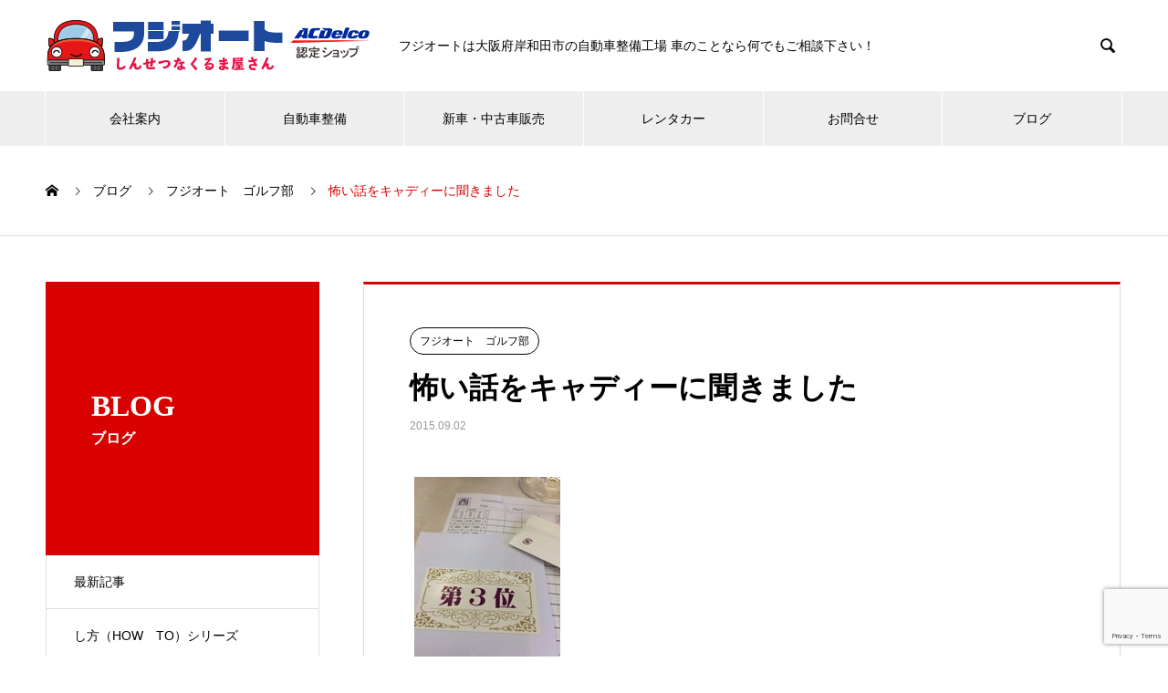

--- FILE ---
content_type: text/html; charset=UTF-8
request_url: https://fjcar.jp/2015/09/02/4475914/
body_size: 15741
content:
<!DOCTYPE html>
<html lang="ja" prefix="og: http://ogp.me/ns#">
<head>
<meta charset="UTF-8">
  <meta name="viewport" content="width=device-width, initial-scale=1">
  <meta name="description" content="&lt;br/&gt;">
  <title>怖い話をキャディーに聞きました &#8211; 自動車・車の修理は泉州、岸和田のフジオートで。</title>
<meta name='robots' content='max-image-preview:large' />
  <meta property="og:type" content="article">
  <meta property="og:url" content="https://fjcar.jp/2015/09/02/4475914/">
  <meta property="og:title" content="怖い話をキャディーに聞きました &#8211; 自動車・車の修理は泉州、岸和田のフジオートで。">
  <meta property="og:description" content="&lt;br/&gt;">
  <meta property="og:site_name" content="自動車・車の修理は泉州、岸和田のフジオートで。">
  <meta property="og:image" content="https://fjcar.jp/fjwp/wp-content/uploads/2015/09/9000d5e2-s.jpg">
  <meta property="og:image:secure_url" content="https://fjcar.jp/fjwp/wp-content/uploads/2015/09/9000d5e2-s.jpg">
  <meta property="og:image:width" content="160">
  <meta property="og:image:height" content="213">
    <meta property="fb:app_id" content="701368627439214">
  <link rel='dns-prefetch' href='//webfonts.xserver.jp' />
<link rel='dns-prefetch' href='//c0.wp.com' />
<link rel="alternate" type="application/rss+xml" title="自動車・車の修理は泉州、岸和田のフジオートで。 &raquo; フィード" href="https://fjcar.jp/feed/" />
<link rel="alternate" type="application/rss+xml" title="自動車・車の修理は泉州、岸和田のフジオートで。 &raquo; コメントフィード" href="https://fjcar.jp/comments/feed/" />
<link rel="alternate" type="application/rss+xml" title="自動車・車の修理は泉州、岸和田のフジオートで。 &raquo; 怖い話をキャディーに聞きました のコメントのフィード" href="https://fjcar.jp/2015/09/02/4475914/feed/" />
<link rel="alternate" title="oEmbed (JSON)" type="application/json+oembed" href="https://fjcar.jp/wp-json/oembed/1.0/embed?url=https%3A%2F%2Ffjcar.jp%2F2015%2F09%2F02%2F4475914%2F" />
<link rel="alternate" title="oEmbed (XML)" type="text/xml+oembed" href="https://fjcar.jp/wp-json/oembed/1.0/embed?url=https%3A%2F%2Ffjcar.jp%2F2015%2F09%2F02%2F4475914%2F&#038;format=xml" />
<style id='wp-img-auto-sizes-contain-inline-css' type='text/css'>
img:is([sizes=auto i],[sizes^="auto," i]){contain-intrinsic-size:3000px 1500px}
/*# sourceURL=wp-img-auto-sizes-contain-inline-css */
</style>
<style id='wp-emoji-styles-inline-css' type='text/css'>

	img.wp-smiley, img.emoji {
		display: inline !important;
		border: none !important;
		box-shadow: none !important;
		height: 1em !important;
		width: 1em !important;
		margin: 0 0.07em !important;
		vertical-align: -0.1em !important;
		background: none !important;
		padding: 0 !important;
	}
/*# sourceURL=wp-emoji-styles-inline-css */
</style>
<style id='wp-block-library-inline-css' type='text/css'>
:root{--wp-block-synced-color:#7a00df;--wp-block-synced-color--rgb:122,0,223;--wp-bound-block-color:var(--wp-block-synced-color);--wp-editor-canvas-background:#ddd;--wp-admin-theme-color:#007cba;--wp-admin-theme-color--rgb:0,124,186;--wp-admin-theme-color-darker-10:#006ba1;--wp-admin-theme-color-darker-10--rgb:0,107,160.5;--wp-admin-theme-color-darker-20:#005a87;--wp-admin-theme-color-darker-20--rgb:0,90,135;--wp-admin-border-width-focus:2px}@media (min-resolution:192dpi){:root{--wp-admin-border-width-focus:1.5px}}.wp-element-button{cursor:pointer}:root .has-very-light-gray-background-color{background-color:#eee}:root .has-very-dark-gray-background-color{background-color:#313131}:root .has-very-light-gray-color{color:#eee}:root .has-very-dark-gray-color{color:#313131}:root .has-vivid-green-cyan-to-vivid-cyan-blue-gradient-background{background:linear-gradient(135deg,#00d084,#0693e3)}:root .has-purple-crush-gradient-background{background:linear-gradient(135deg,#34e2e4,#4721fb 50%,#ab1dfe)}:root .has-hazy-dawn-gradient-background{background:linear-gradient(135deg,#faaca8,#dad0ec)}:root .has-subdued-olive-gradient-background{background:linear-gradient(135deg,#fafae1,#67a671)}:root .has-atomic-cream-gradient-background{background:linear-gradient(135deg,#fdd79a,#004a59)}:root .has-nightshade-gradient-background{background:linear-gradient(135deg,#330968,#31cdcf)}:root .has-midnight-gradient-background{background:linear-gradient(135deg,#020381,#2874fc)}:root{--wp--preset--font-size--normal:16px;--wp--preset--font-size--huge:42px}.has-regular-font-size{font-size:1em}.has-larger-font-size{font-size:2.625em}.has-normal-font-size{font-size:var(--wp--preset--font-size--normal)}.has-huge-font-size{font-size:var(--wp--preset--font-size--huge)}.has-text-align-center{text-align:center}.has-text-align-left{text-align:left}.has-text-align-right{text-align:right}.has-fit-text{white-space:nowrap!important}#end-resizable-editor-section{display:none}.aligncenter{clear:both}.items-justified-left{justify-content:flex-start}.items-justified-center{justify-content:center}.items-justified-right{justify-content:flex-end}.items-justified-space-between{justify-content:space-between}.screen-reader-text{border:0;clip-path:inset(50%);height:1px;margin:-1px;overflow:hidden;padding:0;position:absolute;width:1px;word-wrap:normal!important}.screen-reader-text:focus{background-color:#ddd;clip-path:none;color:#444;display:block;font-size:1em;height:auto;left:5px;line-height:normal;padding:15px 23px 14px;text-decoration:none;top:5px;width:auto;z-index:100000}html :where(.has-border-color){border-style:solid}html :where([style*=border-top-color]){border-top-style:solid}html :where([style*=border-right-color]){border-right-style:solid}html :where([style*=border-bottom-color]){border-bottom-style:solid}html :where([style*=border-left-color]){border-left-style:solid}html :where([style*=border-width]){border-style:solid}html :where([style*=border-top-width]){border-top-style:solid}html :where([style*=border-right-width]){border-right-style:solid}html :where([style*=border-bottom-width]){border-bottom-style:solid}html :where([style*=border-left-width]){border-left-style:solid}html :where(img[class*=wp-image-]){height:auto;max-width:100%}:where(figure){margin:0 0 1em}html :where(.is-position-sticky){--wp-admin--admin-bar--position-offset:var(--wp-admin--admin-bar--height,0px)}@media screen and (max-width:600px){html :where(.is-position-sticky){--wp-admin--admin-bar--position-offset:0px}}
.has-text-align-justify{text-align:justify;}

/*# sourceURL=wp-block-library-inline-css */
</style><style id='global-styles-inline-css' type='text/css'>
:root{--wp--preset--aspect-ratio--square: 1;--wp--preset--aspect-ratio--4-3: 4/3;--wp--preset--aspect-ratio--3-4: 3/4;--wp--preset--aspect-ratio--3-2: 3/2;--wp--preset--aspect-ratio--2-3: 2/3;--wp--preset--aspect-ratio--16-9: 16/9;--wp--preset--aspect-ratio--9-16: 9/16;--wp--preset--color--black: #000000;--wp--preset--color--cyan-bluish-gray: #abb8c3;--wp--preset--color--white: #ffffff;--wp--preset--color--pale-pink: #f78da7;--wp--preset--color--vivid-red: #cf2e2e;--wp--preset--color--luminous-vivid-orange: #ff6900;--wp--preset--color--luminous-vivid-amber: #fcb900;--wp--preset--color--light-green-cyan: #7bdcb5;--wp--preset--color--vivid-green-cyan: #00d084;--wp--preset--color--pale-cyan-blue: #8ed1fc;--wp--preset--color--vivid-cyan-blue: #0693e3;--wp--preset--color--vivid-purple: #9b51e0;--wp--preset--gradient--vivid-cyan-blue-to-vivid-purple: linear-gradient(135deg,rgb(6,147,227) 0%,rgb(155,81,224) 100%);--wp--preset--gradient--light-green-cyan-to-vivid-green-cyan: linear-gradient(135deg,rgb(122,220,180) 0%,rgb(0,208,130) 100%);--wp--preset--gradient--luminous-vivid-amber-to-luminous-vivid-orange: linear-gradient(135deg,rgb(252,185,0) 0%,rgb(255,105,0) 100%);--wp--preset--gradient--luminous-vivid-orange-to-vivid-red: linear-gradient(135deg,rgb(255,105,0) 0%,rgb(207,46,46) 100%);--wp--preset--gradient--very-light-gray-to-cyan-bluish-gray: linear-gradient(135deg,rgb(238,238,238) 0%,rgb(169,184,195) 100%);--wp--preset--gradient--cool-to-warm-spectrum: linear-gradient(135deg,rgb(74,234,220) 0%,rgb(151,120,209) 20%,rgb(207,42,186) 40%,rgb(238,44,130) 60%,rgb(251,105,98) 80%,rgb(254,248,76) 100%);--wp--preset--gradient--blush-light-purple: linear-gradient(135deg,rgb(255,206,236) 0%,rgb(152,150,240) 100%);--wp--preset--gradient--blush-bordeaux: linear-gradient(135deg,rgb(254,205,165) 0%,rgb(254,45,45) 50%,rgb(107,0,62) 100%);--wp--preset--gradient--luminous-dusk: linear-gradient(135deg,rgb(255,203,112) 0%,rgb(199,81,192) 50%,rgb(65,88,208) 100%);--wp--preset--gradient--pale-ocean: linear-gradient(135deg,rgb(255,245,203) 0%,rgb(182,227,212) 50%,rgb(51,167,181) 100%);--wp--preset--gradient--electric-grass: linear-gradient(135deg,rgb(202,248,128) 0%,rgb(113,206,126) 100%);--wp--preset--gradient--midnight: linear-gradient(135deg,rgb(2,3,129) 0%,rgb(40,116,252) 100%);--wp--preset--font-size--small: 13px;--wp--preset--font-size--medium: 20px;--wp--preset--font-size--large: 36px;--wp--preset--font-size--x-large: 42px;--wp--preset--spacing--20: 0.44rem;--wp--preset--spacing--30: 0.67rem;--wp--preset--spacing--40: 1rem;--wp--preset--spacing--50: 1.5rem;--wp--preset--spacing--60: 2.25rem;--wp--preset--spacing--70: 3.38rem;--wp--preset--spacing--80: 5.06rem;--wp--preset--shadow--natural: 6px 6px 9px rgba(0, 0, 0, 0.2);--wp--preset--shadow--deep: 12px 12px 50px rgba(0, 0, 0, 0.4);--wp--preset--shadow--sharp: 6px 6px 0px rgba(0, 0, 0, 0.2);--wp--preset--shadow--outlined: 6px 6px 0px -3px rgb(255, 255, 255), 6px 6px rgb(0, 0, 0);--wp--preset--shadow--crisp: 6px 6px 0px rgb(0, 0, 0);}:where(.is-layout-flex){gap: 0.5em;}:where(.is-layout-grid){gap: 0.5em;}body .is-layout-flex{display: flex;}.is-layout-flex{flex-wrap: wrap;align-items: center;}.is-layout-flex > :is(*, div){margin: 0;}body .is-layout-grid{display: grid;}.is-layout-grid > :is(*, div){margin: 0;}:where(.wp-block-columns.is-layout-flex){gap: 2em;}:where(.wp-block-columns.is-layout-grid){gap: 2em;}:where(.wp-block-post-template.is-layout-flex){gap: 1.25em;}:where(.wp-block-post-template.is-layout-grid){gap: 1.25em;}.has-black-color{color: var(--wp--preset--color--black) !important;}.has-cyan-bluish-gray-color{color: var(--wp--preset--color--cyan-bluish-gray) !important;}.has-white-color{color: var(--wp--preset--color--white) !important;}.has-pale-pink-color{color: var(--wp--preset--color--pale-pink) !important;}.has-vivid-red-color{color: var(--wp--preset--color--vivid-red) !important;}.has-luminous-vivid-orange-color{color: var(--wp--preset--color--luminous-vivid-orange) !important;}.has-luminous-vivid-amber-color{color: var(--wp--preset--color--luminous-vivid-amber) !important;}.has-light-green-cyan-color{color: var(--wp--preset--color--light-green-cyan) !important;}.has-vivid-green-cyan-color{color: var(--wp--preset--color--vivid-green-cyan) !important;}.has-pale-cyan-blue-color{color: var(--wp--preset--color--pale-cyan-blue) !important;}.has-vivid-cyan-blue-color{color: var(--wp--preset--color--vivid-cyan-blue) !important;}.has-vivid-purple-color{color: var(--wp--preset--color--vivid-purple) !important;}.has-black-background-color{background-color: var(--wp--preset--color--black) !important;}.has-cyan-bluish-gray-background-color{background-color: var(--wp--preset--color--cyan-bluish-gray) !important;}.has-white-background-color{background-color: var(--wp--preset--color--white) !important;}.has-pale-pink-background-color{background-color: var(--wp--preset--color--pale-pink) !important;}.has-vivid-red-background-color{background-color: var(--wp--preset--color--vivid-red) !important;}.has-luminous-vivid-orange-background-color{background-color: var(--wp--preset--color--luminous-vivid-orange) !important;}.has-luminous-vivid-amber-background-color{background-color: var(--wp--preset--color--luminous-vivid-amber) !important;}.has-light-green-cyan-background-color{background-color: var(--wp--preset--color--light-green-cyan) !important;}.has-vivid-green-cyan-background-color{background-color: var(--wp--preset--color--vivid-green-cyan) !important;}.has-pale-cyan-blue-background-color{background-color: var(--wp--preset--color--pale-cyan-blue) !important;}.has-vivid-cyan-blue-background-color{background-color: var(--wp--preset--color--vivid-cyan-blue) !important;}.has-vivid-purple-background-color{background-color: var(--wp--preset--color--vivid-purple) !important;}.has-black-border-color{border-color: var(--wp--preset--color--black) !important;}.has-cyan-bluish-gray-border-color{border-color: var(--wp--preset--color--cyan-bluish-gray) !important;}.has-white-border-color{border-color: var(--wp--preset--color--white) !important;}.has-pale-pink-border-color{border-color: var(--wp--preset--color--pale-pink) !important;}.has-vivid-red-border-color{border-color: var(--wp--preset--color--vivid-red) !important;}.has-luminous-vivid-orange-border-color{border-color: var(--wp--preset--color--luminous-vivid-orange) !important;}.has-luminous-vivid-amber-border-color{border-color: var(--wp--preset--color--luminous-vivid-amber) !important;}.has-light-green-cyan-border-color{border-color: var(--wp--preset--color--light-green-cyan) !important;}.has-vivid-green-cyan-border-color{border-color: var(--wp--preset--color--vivid-green-cyan) !important;}.has-pale-cyan-blue-border-color{border-color: var(--wp--preset--color--pale-cyan-blue) !important;}.has-vivid-cyan-blue-border-color{border-color: var(--wp--preset--color--vivid-cyan-blue) !important;}.has-vivid-purple-border-color{border-color: var(--wp--preset--color--vivid-purple) !important;}.has-vivid-cyan-blue-to-vivid-purple-gradient-background{background: var(--wp--preset--gradient--vivid-cyan-blue-to-vivid-purple) !important;}.has-light-green-cyan-to-vivid-green-cyan-gradient-background{background: var(--wp--preset--gradient--light-green-cyan-to-vivid-green-cyan) !important;}.has-luminous-vivid-amber-to-luminous-vivid-orange-gradient-background{background: var(--wp--preset--gradient--luminous-vivid-amber-to-luminous-vivid-orange) !important;}.has-luminous-vivid-orange-to-vivid-red-gradient-background{background: var(--wp--preset--gradient--luminous-vivid-orange-to-vivid-red) !important;}.has-very-light-gray-to-cyan-bluish-gray-gradient-background{background: var(--wp--preset--gradient--very-light-gray-to-cyan-bluish-gray) !important;}.has-cool-to-warm-spectrum-gradient-background{background: var(--wp--preset--gradient--cool-to-warm-spectrum) !important;}.has-blush-light-purple-gradient-background{background: var(--wp--preset--gradient--blush-light-purple) !important;}.has-blush-bordeaux-gradient-background{background: var(--wp--preset--gradient--blush-bordeaux) !important;}.has-luminous-dusk-gradient-background{background: var(--wp--preset--gradient--luminous-dusk) !important;}.has-pale-ocean-gradient-background{background: var(--wp--preset--gradient--pale-ocean) !important;}.has-electric-grass-gradient-background{background: var(--wp--preset--gradient--electric-grass) !important;}.has-midnight-gradient-background{background: var(--wp--preset--gradient--midnight) !important;}.has-small-font-size{font-size: var(--wp--preset--font-size--small) !important;}.has-medium-font-size{font-size: var(--wp--preset--font-size--medium) !important;}.has-large-font-size{font-size: var(--wp--preset--font-size--large) !important;}.has-x-large-font-size{font-size: var(--wp--preset--font-size--x-large) !important;}
/*# sourceURL=global-styles-inline-css */
</style>

<style id='classic-theme-styles-inline-css' type='text/css'>
/*! This file is auto-generated */
.wp-block-button__link{color:#fff;background-color:#32373c;border-radius:9999px;box-shadow:none;text-decoration:none;padding:calc(.667em + 2px) calc(1.333em + 2px);font-size:1.125em}.wp-block-file__button{background:#32373c;color:#fff;text-decoration:none}
/*# sourceURL=/wp-includes/css/classic-themes.min.css */
</style>
<link rel='stylesheet' id='biz-cal-style-css' href='https://fjcar.jp/fjwp/wp-content/plugins/biz-calendar/biz-cal.css?ver=2.2.0' type='text/css' media='all' />
<link rel='stylesheet' id='contact-form-7-css' href='https://fjcar.jp/fjwp/wp-content/plugins/contact-form-7/includes/css/styles.css?ver=5.7.2' type='text/css' media='all' />
<link rel='stylesheet' id='tablepress-default-css' href='https://fjcar.jp/fjwp/wp-content/plugins/tablepress/css/build/default.css?ver=2.0.1' type='text/css' media='all' />
<link rel='stylesheet' id='nano-style-css' href='https://fjcar.jp/fjwp/wp-content/themes/nano_tcd065/style.css?ver=1.7.1' type='text/css' media='all' />
<link rel='stylesheet' id='jetpack_css-css' href='https://c0.wp.com/p/jetpack/11.6.2/css/jetpack.css' type='text/css' media='all' />
<script type="text/javascript" src="https://c0.wp.com/c/6.9/wp-includes/js/jquery/jquery.min.js" id="jquery-core-js"></script>
<script type="text/javascript" src="https://c0.wp.com/c/6.9/wp-includes/js/jquery/jquery-migrate.min.js" id="jquery-migrate-js"></script>
<script type="text/javascript" src="//webfonts.xserver.jp/js/xserver.js?ver=1.2.4" id="typesquare_std-js"></script>
<script type="text/javascript" id="biz-cal-script-js-extra">
/* <![CDATA[ */
var bizcalOptions = {"holiday_title":"\u5b9a\u4f11\u65e5\uff08\u4e0d\u5b9a\u4f11\uff09","temp_holidays":"","temp_weekdays":"","eventday_title":"\u7279\u5225\u4f11\u696d\u65e5","eventday_url":"","eventdays":"2022-12-29\r\n2022-12-30\r\n2022-12-31\r\n2023-01-01\r\n2023-01-02\r\n2023-01-03\r\n2023-01-04","month_limit":"\u5236\u9650\u306a\u3057","nextmonthlimit":"12","prevmonthlimit":"12","plugindir":"https://fjcar.jp/fjwp/wp-content/plugins/biz-calendar/","national_holiday":""};
//# sourceURL=biz-cal-script-js-extra
/* ]]> */
</script>
<script type="text/javascript" src="https://fjcar.jp/fjwp/wp-content/plugins/biz-calendar/calendar.js?ver=2.2.0" id="biz-cal-script-js"></script>
<link rel="https://api.w.org/" href="https://fjcar.jp/wp-json/" /><link rel="alternate" title="JSON" type="application/json" href="https://fjcar.jp/wp-json/wp/v2/posts/44129" /><link rel="canonical" href="https://fjcar.jp/2015/09/02/4475914/" />
<link rel='shortlink' href='https://fjcar.jp/?p=44129' />
<style type='text/css'>h1,h2,h3,.entry-title{ font-family: "新ゴ シャドウ" !important;}h4,h5,h6{ font-family: "新ゴ シャドウ" !important;}.hentry,.entry-content p,.post-inner.entry-content p{ font-family: "じゅん501" !important;}strong,b{ font-family: "G2サンセリフ-B" !important;}</style>	<style>img#wpstats{display:none}</style>
		<link rel="shortcut icon" href="https://fjcar.jp/fjwp/wp-content/uploads/2022/12/fabi.png">
<style>
.c-comment__form-submit:hover,.p-cb__item-btn a,.c-pw__btn,.p-readmore__btn:hover,.p-page-links a:hover span,.p-page-links > span,.p-pager a:hover,.p-pager span,.p-pagetop:focus,.p-pagetop:hover,.p-widget__title{background: #d90000}.p-breadcrumb__item{color: #d90000}.widget_nav_menu a:hover,.p-article02 a:hover .p-article02__title{color: #d90000}.p-entry__body a,.custom-html-widget a{color: #d90000}body{font-family: Verdana, "Hiragino Kaku Gothic ProN", "ヒラギノ角ゴ ProN W3", "メイリオ", Meiryo, sans-serif}.c-logo,.p-page-header__title,.p-banner__title,.p-cover__title,.p-archive-header__title,.p-article05__title,.p-article09__title,.p-cb__item-title,.p-article11__title,.p-article12__title,.p-index-content01__title,.p-header-content__title,.p-megamenu01__item-list > li > a,.p-article13__title,.p-megamenu02__title,.p-cover__header-title{font-family: Verdana, "Hiragino Kaku Gothic ProN", "ヒラギノ角ゴ ProN W3", "メイリオ", Meiryo, sans-serif}.p-hover-effect--type1:hover img{-webkit-transform: scale(1.2);transform: scale(1.2)}.p-blog__title{color: #000000;font-size: 28px}.p-cat--24{color: ;border: 1px solid }.p-cat--19{color: ;border: 1px solid }.p-cat--25{color: ;border: 1px solid }.p-cat--26{color: ;border: 1px solid }.p-cat--18{color: ;border: 1px solid }.p-cat--27{color: ;border: 1px solid }.p-cat--22{color: ;border: 1px solid }.p-cat--20{color: ;border: 1px solid }.p-cat--23{color: ;border: 1px solid }.p-cat--1{color: ;border: 1px solid }.p-cat--21{color: ;border: 1px solid }.p-cat--3{color: #000000;border: 1px solid #000000}.p-cat--6{color: #000000;border: 1px solid #000000}.p-cat--9{color: #000000;border: 1px solid #000000}.p-cat--12{color: #000000;border: 1px solid #000000}.p-article04:hover a .p-article04__title{color: #d80100}.p-article06__content{border-left: 4px solid #d80100}.p-article06__title a:hover{color: #d80100}.p-article06__cat:hover{background: #d80100}.l-header{background: #ffffff}.l-header--fixed.is-active{background: #ffffff}.l-header__desc{color: #000000;font-size: 14px}.l-header__nav{background: #eeeeee}.p-global-nav > li > a,.p-menu-btn{color: #000000}.p-global-nav > li > a:hover,.p-global-nav > .current-menu-item > a{background: #d90000;color: #ffffff}.p-global-nav .sub-menu a{background: #d90000;color: #ffffff}.p-global-nav .sub-menu a:hover{background: #a40000;color: #ffffff}.p-global-nav .menu-item-has-children > a > .p-global-nav__toggle::before{border-color: #000000}.p-megamenu02::before{background: #d80100}.p-megamenu02__list a:hover .p-article13__title{color: #d80100}.p-footer-banners{background: #f4f4f4}.p-info{background: #ffffff;color: #000000}.p-info__logo{font-size: 40px}.p-info__desc{color: #000000;font-size: 14px}.p-footer-widgets{background: #ffffff;color: #000000}.p-footer-widget__title{color: #d90000}.p-footer-nav{background: #ffffff;color: #000000}.p-footer-nav a{color: #000000}.p-footer-nav a:hover{color: #000000}.p-copyright{background: #d90000}.p-blog__title,.p-entry,.p-headline,.p-cat-list__title{border-top: 3px solid #d80100}.p-works-entry__header{border-bottom: 3px solid #d80100}.p-article01 a:hover .p-article01__title,.p-article03 a:hover .p-article03__title,.p-article05__link,.p-article08__title a:hover,.p-article09__link,.p-article07 a:hover .p-article07__title,.p-article10 a:hover .p-article10__title{color: #d80100}.p-page-header,.p-list__item a::before,.p-cover__header,.p-works-entry__cat:hover,.p-service-cat-header{background: #d80100}.p-page-header__title,.p-cover__header-title{color: #ffffff;font-size: 32px}.p-page-header__sub,.p-cover__header-sub{color: #ffffff;font-size: 16px}.p-entry__title{font-size: 32px}.p-entry__body{font-size: 16px}@media screen and (max-width: 767px) {.p-blog__title{font-size: 24px}.p-list .is-current > a{color: #d80100}.p-entry__title{font-size: 20px}.p-entry__body{font-size: 14px}}@media screen and (max-width: 1199px) {.p-global-nav > li > a,.p-global-nav > li > a:hover{background: #ffffff;color: #000000}}@media screen and (max-width: 991px) {.p-page-header__title,.p-cover__header-title{font-size: 22px}.p-page-header__sub,.p-cover__header-sub{font-size: 14px}}#site_loader_animation.c-load--type3 i { background: #d90000; }
.steps {
  /* 連番カウンター名の定義 */
  counter-reset: step-counter;
  /* 縦棒との位置関係に必要 */
  position: relative;
  /* 縦棒と連番のためのスペースを左に確保 */
  padding-left: 2rem; /* 連番(1.5rem) + 余白 */
}
/* 縦棒 */
.steps:before {
  content: "";
  /* 幅と色 */
  background-color: #006699;
  width: 2px;
  /* 位置 */
  position: absolute;
  top: 0.7rem; /* 円のwidthの半分 */
  left: 0.7rem; /* 円のwidthの半分 */
  height: calc(100% - 0.7rem); /* 100% - top */
  /* 連番より後ろに表示するため */
  z-index: 0;
}
.steps > h2 {
  /* 連番カウンターを+1する */
  counter-increment: step-counter;
  /* 連番カウンターを垂直方向に中央揃えで表示する */
  display: flex;
  align-items: center;
}
/* ①②③など連番 */
.steps > h2:before {
  /* 連番カウンターの値を表示する */
  content: counter(step-counter);
  /* フォントと色 */
  background: #006699;
  color: white;
  font-size: 0.8rem;
  font-weight: normal;
  /* 文字を中央に表示する */
  line-height: 1.5rem;
  text-align: center;
  /* 円で表示する */
  width: 1.5rem;
  height: 1.5rem;
  border-radius: 1.5rem;
  /* .stepsでmargin-left +2rem したぶん左に戻す */
  position: absolute;
  left: 0;
  /* 縦棒より手前に表示するため */
  z-index: 1;
}</style>
</head>
<body class="wp-singular post-template-default single single-post postid-44129 single-format-standard wp-theme-nano_tcd065">

  <div id="site_loader_overlay">
  <div id="site_loader_animation" class="c-load--type3">
        <i></i><i></i><i></i><i></i>
      </div>
</div>

  <header id="js-header" class="l-header">
    <div class="l-header__inner l-inner">

      <div class="l-header__logo c-logo">
    <a href="https://fjcar.jp/">
    <img src="https://fjcar.jp/fjwp/wp-content/uploads/2021/07/logo_pc.png" alt="自動車・車の修理は泉州、岸和田のフジオートで。" width="357">
  </a>
  </div>

      <p class="l-header__desc">フジオートは大阪府岸和田市の自動車整備工場 車のことなら何でもご相談下さい！</p>

            <form id="js-header__form" role="search" method="get" class="l-header__form" action="https://fjcar.jp/" _lpchecked="1">
		    <input id="js-header__form-input" class="l-header__form-input" type="text" value="" name="s" tabindex="-1">
        <button id="js-header__form-close" class="l-header__form-close p-close-btn" aria-hidden="true" type="button">閉じる</button>
      </form>
      <button id="js-header__search" class="l-header__search" aria-hidden="true">&#xe915;</button>
      
   
    </div>
    <button id="js-menu-btn" class="p-menu-btn c-menu-btn"></button>
    <nav id="js-header__nav" class="l-header__nav">
      <ul id="js-global-nav" class="p-global-nav l-inner"><li id="menu-item-157" class="menu-item menu-item-type-post_type_archive menu-item-object-company menu-item-has-children menu-item-157"><a href="https://fjcar.jp/company/">会社案内<span class="p-global-nav__toggle"></span></a>
<ul class="sub-menu">
	<li id="menu-item-45" class="menu-item menu-item-type-post_type menu-item-object-company menu-item-45"><a href="https://fjcar.jp/company/aboutus/">企業概要<span class="p-global-nav__toggle"></span></a></li>
</ul>
</li>
<li id="menu-item-58667" class="menu-item menu-item-type-taxonomy menu-item-object-service_category menu-item-has-children menu-item-58667"><a href="https://fjcar.jp/service_category/service-seibi/">自動車整備<span class="p-global-nav__toggle"></span></a>
<ul class="sub-menu">
	<li id="menu-item-58672" class="menu-item menu-item-type-post_type menu-item-object-service menu-item-58672"><a href="https://fjcar.jp/service/shaken/">車検整備<span class="p-global-nav__toggle"></span></a></li>
	<li id="menu-item-195" class="menu-item menu-item-type-post_type menu-item-object-service menu-item-195"><a href="https://fjcar.jp/service/bankin/">板金塗装<span class="p-global-nav__toggle"></span></a></li>
	<li id="menu-item-194" class="menu-item menu-item-type-post_type menu-item-object-service menu-item-194"><a href="https://fjcar.jp/service/tenken/">整備点検<span class="p-global-nav__toggle"></span></a></li>
</ul>
</li>
<li id="menu-item-58670" class="menu-item menu-item-type-taxonomy menu-item-object-service_category menu-item-has-children menu-item-58670"><a href="https://fjcar.jp/service_category/sellcar/">新車・中古車販売<span class="p-global-nav__toggle"></span></a>
<ul class="sub-menu">
	<li id="menu-item-193" class="menu-item menu-item-type-post_type menu-item-object-service menu-item-193"><a href="https://fjcar.jp/service/sellcar/">新車購入<span class="p-global-nav__toggle"></span></a></li>
	<li id="menu-item-192" class="menu-item menu-item-type-post_type menu-item-object-service menu-item-192"><a href="https://fjcar.jp/service/afterparts/">カーパーツ取り付け<span class="p-global-nav__toggle"></span></a></li>
</ul>
</li>
<li id="menu-item-58671" class="menu-item menu-item-type-post_type menu-item-object-service menu-item-58671"><a href="https://fjcar.jp/service/rentacar/">レンタカー<span class="p-global-nav__toggle"></span></a></li>
<li id="menu-item-92" class="menu-item menu-item-type-post_type menu-item-object-page menu-item-92"><a href="https://fjcar.jp/inq/">お問合せ<span class="p-global-nav__toggle"></span></a></li>
<li id="menu-item-58634" class="menu-item menu-item-type-custom menu-item-object-custom menu-item-58634"><a href="https://fjcar.jp/blog/">ブログ<span class="p-global-nav__toggle"></span></a></li>
</ul>      <button id="js-header__nav-close" class="l-header__nav-close p-close-btn">閉じる</button>
    </nav>

    
  </header>
  <main class="l-main">
<ol class="p-breadcrumb c-breadcrumb l-inner" itemscope itemtype="http://schema.org/BreadcrumbList">
<li class="p-breadcrumb__item c-breadcrumb__item c-breadcrumb__item--home" itemprop="itemListElement" itemscope itemtype="http://schema.org/ListItem"><a href="https://fjcar.jp/" itemprop="item"><span itemprop="name">HOME</span></a><meta itemprop="position" content="1"></li>
<li class="p-breadcrumb__item c-breadcrumb__item" itemprop="itemListElement" itemscope itemtype="http://schema.org/ListItem"><a href="https://fjcar.jp/blog/" itemprop="item"><span itemprop="name">ブログ</span></a><meta itemprop="position" content="2"></li>
<li class="p-breadcrumb__item c-breadcrumb__item" itemprop="itemListElement" itemscope itemtype="http://schema.org/ListItem"><a href="https://fjcar.jp/category/%e3%83%95%e3%82%b8%e3%82%aa%e3%83%bc%e3%83%88%e3%80%80%e3%82%b4%e3%83%ab%e3%83%95%e9%83%a8/" itemprop="item"><span itemprop="name">フジオート　ゴルフ部</span></a><meta itemprop="position" content="3"></li>
<li class="p-breadcrumb__item c-breadcrumb__item" itemprop="itemListElement" itemscope itemtype="http://schema.org/ListItem"><span itemprop="name">怖い話をキャディーに聞きました</span><meta itemprop="position" content="4"></li>
</ol>

<div class="l-contents l-contents--grid">

  <div class="l-contents__inner l-inner">

    <header class="l-page-header">
  <div class="p-page-header">
    <h1 class="p-page-header__title">BLOG</h1>
    <p class="p-page-header__sub">ブログ</p>
  </div>
  <ul id="js-list" class="p-list">
<li class="p-list__item"><a href="https://fjcar.jp/blog/">最新記事</a></li><li class="p-list__item"><a href="https://fjcar.jp/category/%e3%81%97%e6%96%b9%ef%bc%88how%e3%80%80to%ef%bc%89%e3%82%b7%e3%83%aa%e3%83%bc%e3%82%ba/">し方（HOW　TO）シリーズ</a></li><li class="p-list__item"><a href="https://fjcar.jp/category/%e3%81%a1%e3%82%87%e3%81%a3%e3%81%a8%e6%80%9d%e3%81%a3%e3%81%9f%e3%81%93%e3%81%a8/">ちょっと思ったこと</a></li><li class="p-list__item"><a href="https://fjcar.jp/category/%e3%82%a8%e3%82%a8%e8%a9%b1/">エエ話</a></li><li class="p-list__item"><a href="https://fjcar.jp/category/%e3%82%a8%e3%83%96%e3%83%aa%e3%82%a3%e3%82%ab%e3%82%b9%e3%82%bf%e3%83%a0%e6%97%a5%e8%a8%98/">エブリィカスタム日記</a></li><li class="p-list__item"><a href="https://fjcar.jp/category/%e3%83%8d%e3%82%bf%ef%bc%88%e7%9c%8b%e6%9d%bf/">ネタ（看板</a></li><li class="p-list__item is-current is-parent"><a href="https://fjcar.jp/category/%e3%83%95%e3%82%b8%e3%82%aa%e3%83%bc%e3%83%88%e3%80%80%e3%82%b4%e3%83%ab%e3%83%95%e9%83%a8/">フジオート　ゴルフ部</a></li><li class="p-list__item"><a href="https://fjcar.jp/category/%e3%83%ac%e3%83%b3%e3%82%bf%e3%82%ab%e3%83%bc/">レンタカー</a></li><li class="p-list__item"><a href="https://fjcar.jp/category/%e6%95%b4%e5%82%99%ef%bc%88%e5%9b%bd%e7%94%a3/">整備（国産</a></li><li class="p-list__item"><a href="https://fjcar.jp/category/%e6%95%b4%e5%82%99%ef%bc%88%e5%a4%96%e8%bb%8a%ef%bc%89/">整備（外車）</a></li><li class="p-list__item"><a href="https://fjcar.jp/category/uncategorized/">未分類</a></li><li class="p-list__item"><a href="https://fjcar.jp/category/%e9%88%91%e9%87%91/">鈑金</a></li></ul>
</header>

    <div class="l-primary">

            <article class="p-entry">

        <div class="p-entry__inner">

  	      <header class="p-entry__header">

                        <a class="p-entry__cat p-cat p-cat--27" href="https://fjcar.jp/category/%e3%83%95%e3%82%b8%e3%82%aa%e3%83%bc%e3%83%88%e3%80%80%e3%82%b4%e3%83%ab%e3%83%95%e9%83%a8/">フジオート　ゴルフ部</a>
            
            <h1 class="p-entry__title">怖い話をキャディーに聞きました</h1>

            <ul class="p-entry_date">
                          <li class="date"><time class="p-entry__date" datetime="2015-09-02">2015.09.02</time></li>
                                      </ul>

          </header>

          
          <div class="p-entry__body">
          <a href="https://fjcar.jp/fjwp/wp-content/uploads/2022/06/9000d5e2.jpg" title="9000d5e2.jpg" target="_blank" rel="noopener"><img decoding="async" src="https://fjcar.jp/fjwp/wp-content/uploads/2022/06/9000d5e2-s.jpg" width="160" height="213" border="0" alt="9000d5e2.jpg" hspace="5" class="pict" align="left"  /></a><br clear="all"><br><br/><br><br/><br><br/><br><br/><br><br/><br><br/><br><br/><br><br/><br><br/>ゴルフ大好きフジオートです<br><br/><br><br/>はい<br><br/><br><br/>自動車販売共同組合<br><br/>って<br><br/><br><br/>もんがありまして<br><br/>コンペだったので参加してきました<br><br/><br><br/>で<br><br/><br><br/>うまくダブルペリアで３位に入りました！<br><br/><br><br/><br><br/><br><br/>ラッキーです<br><br/><br><br/><br><br/>よく冗談で<br><br/>OBに怪しいところを探しにいくとき<br><br/>「生んでくるわ」<br><br/><br><br/>と言うたりするのですが<br><br/><br><br/>（本当はOBなのにこそっとボールをだして有ったわ！っていうイカサマプレーのこと）<br><br/><br><br/><br><br/>めずらしく<br><br/>キャディーさんが<br><br/>付いているコンペだったので<br><br/><br><br/><br><br/>「そんな人ホンマにおるん？」<br><br/><br><br/>って<br><br/><br><br/>聞いたら<br><br/><br><br/><br><br/>「おるおる！いっぱいおるよ」<br><br/><br><br/><br><br/><a href="https://fjcar.jp/fjwp/wp-content/uploads/2022/06/9ab50160.png" title="すたん無題" target="_blank" rel="noopener"><img decoding="async" src="https://fjcar.jp/fjwp/wp-content/uploads/2022/06/9ab50160-s.png" width="160" height="173" border="0" alt="すたん無題" hspace="5" class="pict" align="left"  /></a><br><br/><br><br/><br><br/><br><br/><br><br/><br><br/><br><br/><br><br/><br><br/><br><br/><br><br/>びっくり！<br><br/><br><br/>そんな人は最初から靴下にボールを仕込んでいたりするそうです<br><br/><br><br/>用意周到さに、さらに <br><br/><br><br/><a href="https://fjcar.jp/fjwp/wp-content/uploads/2022/06/9ab50160.png" title="すたん無題" target="_blank" rel="noopener"><img decoding="async" src="https://fjcar.jp/fjwp/wp-content/uploads/2022/06/9ab50160-s.png" width="160" height="173" border="0" alt="すたん無題" hspace="5" class="pict" align="left"  /></a><br><br/><br><br/><br><br/><br><br/><br><br/><br><br/><br><br/><br><br/><br><br/><br><br/><br><br/><br><br/>びっくり！<br><br/><br><br/><br><br/>グリーン上でも<br><br/><br><br/>ボールを拭くたびに<br><br/>ホールに近づく人なんかも<br><br/>実際いらっしゃるそうです<br><br/><br><br/><a href="https://fjcar.jp/fjwp/wp-content/uploads/2022/06/9ab50160.png" title="すたん無題" target="_blank" rel="noopener"><img decoding="async" src="https://fjcar.jp/fjwp/wp-content/uploads/2022/06/9ab50160-s.png" width="160" height="173" border="0" alt="すたん無題" hspace="5" class="pict" align="left"  /></a><br><br/><br><br/><br><br/><br><br/><br><br/><br><br/><br><br/><br><br/><br><br/><br><br/><br><br/><br><br/><br><br/><br><br/>やはり<br><br/><br><br/>そんな人は<br><br/><br><br/>しっかり握って<br><br/>いるみたいですね<br><br/><br><br/>ゴルフではなく賭け事になっています<br><br/><br><br/>いろんな<br><br/>楽しみ方がありますね<br><br/>ゴルフ<br/><br>
<span id="more-44129"></span>
<br/>          </div>

          			<ul class="c-share c-share--official u-clearfix">
    		<li class="c-share__btn c-share__btn--twitter">
          <a href="https://twitter.com/share?ref_src=twsrc%5Etfw" class="twitter-share-button" data-show-count="false">Tweet</a>
    		</li>
				<li class="c-share__btn c-share__btn--facebook">
          <div class="fb-like" data-href="https://fjcar.jp/2015/09/02/4475914/" data-width="" data-layout="button" data-action="like" data-size="small" data-share=""></div>
    		</li>
    		<li class="c-share__btn c-share__btn--facebook">
          <div class="fb-share-button" data-href="https://fjcar.jp/2015/09/02/4475914/" data-layout="button_count" data-size="small" data-mobile-iframe="false"><a target="_blank" href="https://www.facebook.com/sharer/sharer.php?u=https%3A%2F%2Fdevelopers.facebook.com%2Fdocs%2Fplugins%2F&amp;src=sdkpreparse" class="fb-xfbml-parse-ignore">シェア</a></div>
    		</li>
			</ul>

          
          
<ul class="p-entry__meta-box c-meta-box u-clearfix">
	<li class="c-meta-box__item c-meta-box__item--author">投稿者: <a href="https://fjcar.jp/author/fjcar/" title="fjcar の投稿" rel="author">fjcar</a></li><li class="c-meta-box__item c-meta-box__item--category"><a href="https://fjcar.jp/category/%e3%83%95%e3%82%b8%e3%82%aa%e3%83%bc%e3%83%88%e3%80%80%e3%82%b4%e3%83%ab%e3%83%95%e9%83%a8/" rel="category tag">フジオート　ゴルフ部</a></li></ul>

          			    <ul class="p-nav01 c-nav01 u-clearfix">
			    	<li class="p-nav01__item--prev p-nav01__item c-nav01__item c-nav01__item--prev"><a href="https://fjcar.jp/2015/09/01/4475911/" data-prev="前の記事"><span>パジェロ　ドアミラー</span></a></li>
			    	<li class="p-nav01__item--next p-nav01__item c-nav01__item c-nav01__item--next"><a href="https://fjcar.jp/2015/09/03/4476640/" data-next="次の記事"><span>もう！</span></a></li>
			    </ul>
          
  	    </div>
      </article>
      
      
      
            <section>
        <h2 class="p-headline">関連記事</h2>
  	  	<div class="p-entry__related">

                    <article class="p-entry__related-item p-article03">
            <a href="https://fjcar.jp/2014/11/24/4239886/" class="p-hover-effect--type1">
              <div class="p-article03__img">
                <img width="160" height="106" src="https://fjcar.jp/fjwp/wp-content/uploads/2014/11/29041cca-s.jpg" class="attachment-size6 size-size6 wp-post-image" alt="29041cca-s.jpg" decoding="async" loading="lazy" />              </div>
              <h3 class="p-article03__title">「ダンロップフェニックス」テレビ観戦</h3>
            </a>
          </article>
                    <article class="p-entry__related-item p-article03">
            <a href="https://fjcar.jp/2015/11/16/4529482/" class="p-hover-effect--type1">
              <div class="p-article03__img">
                <img width="160" height="160" src="https://fjcar.jp/fjwp/wp-content/uploads/2015/11/222f281b-s.png" class="attachment-size6 size-size6 wp-post-image" alt="222f281b-s.png" decoding="async" loading="lazy" srcset="https://fjcar.jp/fjwp/wp-content/uploads/2015/11/222f281b-s.png 160w, https://fjcar.jp/fjwp/wp-content/uploads/2015/11/222f281b-s-150x150.png 150w, https://fjcar.jp/fjwp/wp-content/uploads/2015/11/222f281b-s-130x130.png 130w" sizes="auto, (max-width: 160px) 100vw, 160px" />              </div>
              <h3 class="p-article03__title">カレーうどん　飛ばし放題</h3>
            </a>
          </article>
                    <article class="p-entry__related-item p-article03">
            <a href="https://fjcar.jp/2017/10/21/4850956/" class="p-hover-effect--type1">
              <div class="p-article03__img">
                <img width="160" height="213" src="https://fjcar.jp/fjwp/wp-content/uploads/2017/10/0b1f6c67-s.jpg" class="attachment-size6 size-size6 wp-post-image" alt="0b1f6c67.jpg" decoding="async" loading="lazy" />              </div>
              <h3 class="p-article03__title">久しぶりのゴルフ</h3>
            </a>
          </article>
                    <article class="p-entry__related-item p-article03">
            <a href="https://fjcar.jp/2017/04/13/4774350/" class="p-hover-effect--type1">
              <div class="p-article03__img">
                <img width="160" height="160" src="https://fjcar.jp/fjwp/wp-content/uploads/2017/04/92c33538-s.jpg" class="attachment-size6 size-size6 wp-post-image" alt="92c33538.jpg" decoding="async" loading="lazy" srcset="https://fjcar.jp/fjwp/wp-content/uploads/2017/04/92c33538-s.jpg 160w, https://fjcar.jp/fjwp/wp-content/uploads/2017/04/92c33538-s-150x150.jpg 150w, https://fjcar.jp/fjwp/wp-content/uploads/2017/04/92c33538-s-130x130.jpg 130w" sizes="auto, (max-width: 160px) 100vw, 160px" />              </div>
              <h3 class="p-article03__title">久しぶりにゴルフ②　枚方国際</h3>
            </a>
          </article>
                    <article class="p-entry__related-item p-article03">
            <a href="https://fjcar.jp/2012/06/27/3468937/" class="p-hover-effect--type1">
              <div class="p-article03__img">
                <img width="160" height="107" src="https://fjcar.jp/fjwp/wp-content/uploads/2012/06/9c6bdd2c-s.jpg" class="attachment-size6 size-size6 wp-post-image" alt="9c6bdd2c.jpg" decoding="async" loading="lazy" />              </div>
              <h3 class="p-article03__title">そうか！・・・それでゴルフのスコアが・・・・・</h3>
            </a>
          </article>
                    <article class="p-entry__related-item p-article03">
            <a href="https://fjcar.jp/2016/08/05/4665855/" class="p-hover-effect--type1">
              <div class="p-article03__img">
                <img width="160" height="213" src="https://fjcar.jp/fjwp/wp-content/uploads/2016/08/75e2fb82-s.jpg" class="attachment-size6 size-size6 wp-post-image" alt="BlogPaint" decoding="async" loading="lazy" />              </div>
              <h3 class="p-article03__title">進化し続ける庄司ゴルフ</h3>
            </a>
          </article>
          
        </div>
      </section>
      
    </div><!-- /.l-primary -->

    <div class="l-secondary">
<div class="p-widget styled_post_list_widget" id="styled_post_list1_widget-2">
  <div class="p-tab-list p-widget">

    <ul class="p-tab-list__tab">
                        <li class="p-tab-list__tab-item is-active">
            <a href="#panel2-1">
              最近の記事            </a>
          </li>
                                <li class="p-tab-list__tab-item">
            <a href="#panel2-2">
              トピックス            </a>
          </li>
                  </ul>

        <div id="panel2-1" class="p-tab-list__panel is-active">

            <article class="p-tab-list__panel-item p-article02 u-clearfix">
        <a href="https://fjcar.jp/2025/03/18/%e3%82%a8%e3%83%b4%e3%83%aa%e3%82%a3%e3%81%bf%e3%81%9f%e3%81%84%e3%81%aa%e3%83%9f%e3%83%8b%e3%82%ad%e3%83%a3%e3%83%96/" class="p-hover-effect--type1">
          <div class="p-article02__img">
            <img src="https://fjcar.jp/fjwp/wp-content/themes/nano_tcd065/assets/images/240x240.gif" alt="">
          </div>
          <div class="p-article02__content">
            <h3 class="p-article02__title">エヴリィみたいなミニキャブ</h3>
                      </div>
        </a>
      </article>
            <article class="p-tab-list__panel-item p-article02 u-clearfix">
        <a href="https://fjcar.jp/2024/02/16/%e7%9c%8b%e6%9d%bf%e6%9b%b4%e6%96%b0%e3%81%97%e3%81%be%e3%81%97%e3%81%9f%e3%80%81%e7%9f%a2%e6%b2%a26/" class="p-hover-effect--type1">
          <div class="p-article02__img">
            <img width="240" height="240" src="https://fjcar.jp/fjwp/wp-content/uploads/2024/02/image-4-240x240.jpg" class="attachment-size2 size-size2 wp-post-image" alt="" decoding="async" loading="lazy" srcset="https://fjcar.jp/fjwp/wp-content/uploads/2024/02/image-4-240x240.jpg 240w, https://fjcar.jp/fjwp/wp-content/uploads/2024/02/image-4-150x150.jpg 150w, https://fjcar.jp/fjwp/wp-content/uploads/2024/02/image-4-300x300.jpg 300w, https://fjcar.jp/fjwp/wp-content/uploads/2024/02/image-4-130x130.jpg 130w" sizes="auto, (max-width: 240px) 100vw, 240px" />          </div>
          <div class="p-article02__content">
            <h3 class="p-article02__title">看板更新しました、矢沢6</h3>
                      </div>
        </a>
      </article>
            <article class="p-tab-list__panel-item p-article02 u-clearfix">
        <a href="https://fjcar.jp/2024/02/09/2%e6%9c%88%e3%81%ae%e3%81%8a%e4%bc%91%e3%81%bf/" class="p-hover-effect--type1">
          <div class="p-article02__img">
            <img src="https://fjcar.jp/fjwp/wp-content/themes/nano_tcd065/assets/images/240x240.gif" alt="">
          </div>
          <div class="p-article02__content">
            <h3 class="p-article02__title">2月のお休み</h3>
                      </div>
        </a>
      </article>
            <article class="p-tab-list__panel-item p-article02 u-clearfix">
        <a href="https://fjcar.jp/2024/02/09/%e7%9f%a2%e6%b2%a25/" class="p-hover-effect--type1">
          <div class="p-article02__img">
            <img width="240" height="240" src="https://fjcar.jp/fjwp/wp-content/uploads/2024/02/image-1-240x240.jpg" class="attachment-size2 size-size2 wp-post-image" alt="" decoding="async" loading="lazy" srcset="https://fjcar.jp/fjwp/wp-content/uploads/2024/02/image-1-240x240.jpg 240w, https://fjcar.jp/fjwp/wp-content/uploads/2024/02/image-1-150x150.jpg 150w, https://fjcar.jp/fjwp/wp-content/uploads/2024/02/image-1-300x300.jpg 300w, https://fjcar.jp/fjwp/wp-content/uploads/2024/02/image-1-130x130.jpg 130w" sizes="auto, (max-width: 240px) 100vw, 240px" />          </div>
          <div class="p-article02__content">
            <h3 class="p-article02__title">矢沢5</h3>
                      </div>
        </a>
      </article>
            <article class="p-tab-list__panel-item p-article02 u-clearfix">
        <a href="https://fjcar.jp/2024/01/11/%e7%9f%a2%e6%b2%a23/" class="p-hover-effect--type1">
          <div class="p-article02__img">
            <img width="240" height="240" src="https://fjcar.jp/fjwp/wp-content/uploads/2024/01/image-1-240x240.jpg" class="attachment-size2 size-size2 wp-post-image" alt="" decoding="async" loading="lazy" srcset="https://fjcar.jp/fjwp/wp-content/uploads/2024/01/image-1-240x240.jpg 240w, https://fjcar.jp/fjwp/wp-content/uploads/2024/01/image-1-150x150.jpg 150w, https://fjcar.jp/fjwp/wp-content/uploads/2024/01/image-1-300x300.jpg 300w, https://fjcar.jp/fjwp/wp-content/uploads/2024/01/image-1-130x130.jpg 130w" sizes="auto, (max-width: 240px) 100vw, 240px" />          </div>
          <div class="p-article02__content">
            <h3 class="p-article02__title">矢沢3</h3>
                      </div>
        </a>
      </article>
            <article class="p-tab-list__panel-item p-article02 u-clearfix">
        <a href="https://fjcar.jp/2024/01/11/%e3%82%a8%e3%82%a2%e3%83%90%e3%83%83%e3%82%b0%e3%81%af%e3%81%a8%e3%81%a6%e3%82%82%e7%b4%a0%e6%99%b4%e3%82%89%e3%81%97%e3%81%84-2/" class="p-hover-effect--type1">
          <div class="p-article02__img">
            <img width="240" height="240" src="https://fjcar.jp/fjwp/wp-content/uploads/2024/01/image-240x240.jpg" class="attachment-size2 size-size2 wp-post-image" alt="" decoding="async" loading="lazy" srcset="https://fjcar.jp/fjwp/wp-content/uploads/2024/01/image-240x240.jpg 240w, https://fjcar.jp/fjwp/wp-content/uploads/2024/01/image-150x150.jpg 150w, https://fjcar.jp/fjwp/wp-content/uploads/2024/01/image-300x300.jpg 300w, https://fjcar.jp/fjwp/wp-content/uploads/2024/01/image-130x130.jpg 130w" sizes="auto, (max-width: 240px) 100vw, 240px" />          </div>
          <div class="p-article02__content">
            <h3 class="p-article02__title">エアバッグはとても素晴らしい</h3>
                      </div>
        </a>
      </article>
          </div>

        <div id="panel2-2" class="p-tab-list__panel">

            <article class="p-tab-list__panel-item p-article02 u-clearfix">
        <a href="https://fjcar.jp/2025/03/18/%e3%82%a8%e3%83%b4%e3%83%aa%e3%82%a3%e3%81%bf%e3%81%9f%e3%81%84%e3%81%aa%e3%83%9f%e3%83%8b%e3%82%ad%e3%83%a3%e3%83%96/" class="p-hover-effect--type1">
          <div class="p-article02__img">
            <img src="https://fjcar.jp/fjwp/wp-content/themes/nano_tcd065/assets/images/240x240.gif" alt="">
          </div>
          <div class="p-article02__content">
            <h3 class="p-article02__title">エヴリィみたいなミニキャブ</h3>
                      </div>
        </a>
      </article>
            <article class="p-tab-list__panel-item p-article02 u-clearfix">
        <a href="https://fjcar.jp/2024/02/16/%e7%9c%8b%e6%9d%bf%e6%9b%b4%e6%96%b0%e3%81%97%e3%81%be%e3%81%97%e3%81%9f%e3%80%81%e7%9f%a2%e6%b2%a26/" class="p-hover-effect--type1">
          <div class="p-article02__img">
            <img width="240" height="240" src="https://fjcar.jp/fjwp/wp-content/uploads/2024/02/image-4-240x240.jpg" class="attachment-size2 size-size2 wp-post-image" alt="" decoding="async" loading="lazy" srcset="https://fjcar.jp/fjwp/wp-content/uploads/2024/02/image-4-240x240.jpg 240w, https://fjcar.jp/fjwp/wp-content/uploads/2024/02/image-4-150x150.jpg 150w, https://fjcar.jp/fjwp/wp-content/uploads/2024/02/image-4-300x300.jpg 300w, https://fjcar.jp/fjwp/wp-content/uploads/2024/02/image-4-130x130.jpg 130w" sizes="auto, (max-width: 240px) 100vw, 240px" />          </div>
          <div class="p-article02__content">
            <h3 class="p-article02__title">看板更新しました、矢沢6</h3>
                      </div>
        </a>
      </article>
            <article class="p-tab-list__panel-item p-article02 u-clearfix">
        <a href="https://fjcar.jp/2024/02/09/2%e6%9c%88%e3%81%ae%e3%81%8a%e4%bc%91%e3%81%bf/" class="p-hover-effect--type1">
          <div class="p-article02__img">
            <img src="https://fjcar.jp/fjwp/wp-content/themes/nano_tcd065/assets/images/240x240.gif" alt="">
          </div>
          <div class="p-article02__content">
            <h3 class="p-article02__title">2月のお休み</h3>
                      </div>
        </a>
      </article>
            <article class="p-tab-list__panel-item p-article02 u-clearfix">
        <a href="https://fjcar.jp/2024/02/09/%e7%9f%a2%e6%b2%a25/" class="p-hover-effect--type1">
          <div class="p-article02__img">
            <img width="240" height="240" src="https://fjcar.jp/fjwp/wp-content/uploads/2024/02/image-1-240x240.jpg" class="attachment-size2 size-size2 wp-post-image" alt="" decoding="async" loading="lazy" srcset="https://fjcar.jp/fjwp/wp-content/uploads/2024/02/image-1-240x240.jpg 240w, https://fjcar.jp/fjwp/wp-content/uploads/2024/02/image-1-150x150.jpg 150w, https://fjcar.jp/fjwp/wp-content/uploads/2024/02/image-1-300x300.jpg 300w, https://fjcar.jp/fjwp/wp-content/uploads/2024/02/image-1-130x130.jpg 130w" sizes="auto, (max-width: 240px) 100vw, 240px" />          </div>
          <div class="p-article02__content">
            <h3 class="p-article02__title">矢沢5</h3>
                      </div>
        </a>
      </article>
            <article class="p-tab-list__panel-item p-article02 u-clearfix">
        <a href="https://fjcar.jp/2024/01/11/%e7%9f%a2%e6%b2%a23/" class="p-hover-effect--type1">
          <div class="p-article02__img">
            <img width="240" height="240" src="https://fjcar.jp/fjwp/wp-content/uploads/2024/01/image-1-240x240.jpg" class="attachment-size2 size-size2 wp-post-image" alt="" decoding="async" loading="lazy" srcset="https://fjcar.jp/fjwp/wp-content/uploads/2024/01/image-1-240x240.jpg 240w, https://fjcar.jp/fjwp/wp-content/uploads/2024/01/image-1-150x150.jpg 150w, https://fjcar.jp/fjwp/wp-content/uploads/2024/01/image-1-300x300.jpg 300w, https://fjcar.jp/fjwp/wp-content/uploads/2024/01/image-1-130x130.jpg 130w" sizes="auto, (max-width: 240px) 100vw, 240px" />          </div>
          <div class="p-article02__content">
            <h3 class="p-article02__title">矢沢3</h3>
                      </div>
        </a>
      </article>
            <article class="p-tab-list__panel-item p-article02 u-clearfix">
        <a href="https://fjcar.jp/2024/01/11/%e3%82%a8%e3%82%a2%e3%83%90%e3%83%83%e3%82%b0%e3%81%af%e3%81%a8%e3%81%a6%e3%82%82%e7%b4%a0%e6%99%b4%e3%82%89%e3%81%97%e3%81%84-2/" class="p-hover-effect--type1">
          <div class="p-article02__img">
            <img width="240" height="240" src="https://fjcar.jp/fjwp/wp-content/uploads/2024/01/image-240x240.jpg" class="attachment-size2 size-size2 wp-post-image" alt="" decoding="async" loading="lazy" srcset="https://fjcar.jp/fjwp/wp-content/uploads/2024/01/image-240x240.jpg 240w, https://fjcar.jp/fjwp/wp-content/uploads/2024/01/image-150x150.jpg 150w, https://fjcar.jp/fjwp/wp-content/uploads/2024/01/image-300x300.jpg 300w, https://fjcar.jp/fjwp/wp-content/uploads/2024/01/image-130x130.jpg 130w" sizes="auto, (max-width: 240px) 100vw, 240px" />          </div>
          <div class="p-article02__content">
            <h3 class="p-article02__title">エアバッグはとても素晴らしい</h3>
                      </div>
        </a>
      </article>
          </div>

      </div>
  </div>
<div class="p-widget widget_tag_cloud" id="tag_cloud-2">
<h2 class="p-widget__title">タグ</h2><div class="tagcloud"><a href="https://fjcar.jp/tag/%e8%a6%aa%e5%88%87%e3%83%95%e3%82%b8%e3%82%aa%e3%83%bc%e3%83%88/" class="tag-cloud-link tag-link-30 tag-link-position-1" style="font-size: 8pt;" aria-label="親切フジオート (1個の項目)">親切フジオート</a></div>
</div>
<div class="p-widget widget_search" id="search-2">
<h2 class="p-widget__title">車種名等でブログ内記事を検索</h2><form role="search" method="get" id="searchform" class="searchform" action="https://fjcar.jp/">
				<div>
					<label class="screen-reader-text" for="s">検索:</label>
					<input type="text" value="" name="s" id="s" />
					<input type="submit" id="searchsubmit" value="検索" />
				</div>
			</form></div>
<div class="p-widget tcdw_archive_list_widget" id="tcdw_archive_list_widget-2">
<h2 class="p-widget__title">月別アーカイブ</h2>		<div class="p-dropdown">
			<div class="p-dropdown__title">月を選択</div>
			<ul class="p-dropdown__list">
					<li><a href='https://fjcar.jp/2025/03/'>2025年3月</a></li>
	<li><a href='https://fjcar.jp/2024/02/'>2024年2月</a></li>
	<li><a href='https://fjcar.jp/2024/01/'>2024年1月</a></li>
	<li><a href='https://fjcar.jp/2023/12/'>2023年12月</a></li>
	<li><a href='https://fjcar.jp/2023/04/'>2023年4月</a></li>
	<li><a href='https://fjcar.jp/2022/06/'>2022年6月</a></li>
	<li><a href='https://fjcar.jp/2022/02/'>2022年2月</a></li>
	<li><a href='https://fjcar.jp/2022/01/'>2022年1月</a></li>
	<li><a href='https://fjcar.jp/2021/12/'>2021年12月</a></li>
	<li><a href='https://fjcar.jp/2021/08/'>2021年8月</a></li>
	<li><a href='https://fjcar.jp/2021/07/'>2021年7月</a></li>
	<li><a href='https://fjcar.jp/2021/06/'>2021年6月</a></li>
	<li><a href='https://fjcar.jp/2021/04/'>2021年4月</a></li>
	<li><a href='https://fjcar.jp/2021/02/'>2021年2月</a></li>
	<li><a href='https://fjcar.jp/2021/01/'>2021年1月</a></li>
	<li><a href='https://fjcar.jp/2020/11/'>2020年11月</a></li>
	<li><a href='https://fjcar.jp/2020/09/'>2020年9月</a></li>
	<li><a href='https://fjcar.jp/2020/07/'>2020年7月</a></li>
	<li><a href='https://fjcar.jp/2020/06/'>2020年6月</a></li>
	<li><a href='https://fjcar.jp/2020/05/'>2020年5月</a></li>
	<li><a href='https://fjcar.jp/2020/04/'>2020年4月</a></li>
	<li><a href='https://fjcar.jp/2020/03/'>2020年3月</a></li>
	<li><a href='https://fjcar.jp/2020/02/'>2020年2月</a></li>
	<li><a href='https://fjcar.jp/2020/01/'>2020年1月</a></li>
	<li><a href='https://fjcar.jp/2019/12/'>2019年12月</a></li>
	<li><a href='https://fjcar.jp/2019/11/'>2019年11月</a></li>
	<li><a href='https://fjcar.jp/2019/02/'>2019年2月</a></li>
	<li><a href='https://fjcar.jp/2019/01/'>2019年1月</a></li>
	<li><a href='https://fjcar.jp/2018/12/'>2018年12月</a></li>
	<li><a href='https://fjcar.jp/2018/11/'>2018年11月</a></li>
	<li><a href='https://fjcar.jp/2018/09/'>2018年9月</a></li>
	<li><a href='https://fjcar.jp/2018/08/'>2018年8月</a></li>
	<li><a href='https://fjcar.jp/2018/07/'>2018年7月</a></li>
	<li><a href='https://fjcar.jp/2018/05/'>2018年5月</a></li>
	<li><a href='https://fjcar.jp/2018/04/'>2018年4月</a></li>
	<li><a href='https://fjcar.jp/2018/03/'>2018年3月</a></li>
	<li><a href='https://fjcar.jp/2018/02/'>2018年2月</a></li>
	<li><a href='https://fjcar.jp/2018/01/'>2018年1月</a></li>
	<li><a href='https://fjcar.jp/2017/12/'>2017年12月</a></li>
	<li><a href='https://fjcar.jp/2017/11/'>2017年11月</a></li>
	<li><a href='https://fjcar.jp/2017/10/'>2017年10月</a></li>
	<li><a href='https://fjcar.jp/2017/09/'>2017年9月</a></li>
	<li><a href='https://fjcar.jp/2017/08/'>2017年8月</a></li>
	<li><a href='https://fjcar.jp/2017/07/'>2017年7月</a></li>
	<li><a href='https://fjcar.jp/2017/06/'>2017年6月</a></li>
	<li><a href='https://fjcar.jp/2017/05/'>2017年5月</a></li>
	<li><a href='https://fjcar.jp/2017/04/'>2017年4月</a></li>
	<li><a href='https://fjcar.jp/2017/03/'>2017年3月</a></li>
	<li><a href='https://fjcar.jp/2017/02/'>2017年2月</a></li>
	<li><a href='https://fjcar.jp/2017/01/'>2017年1月</a></li>
	<li><a href='https://fjcar.jp/2016/12/'>2016年12月</a></li>
	<li><a href='https://fjcar.jp/2016/11/'>2016年11月</a></li>
	<li><a href='https://fjcar.jp/2016/10/'>2016年10月</a></li>
	<li><a href='https://fjcar.jp/2016/09/'>2016年9月</a></li>
	<li><a href='https://fjcar.jp/2016/08/'>2016年8月</a></li>
	<li><a href='https://fjcar.jp/2016/07/'>2016年7月</a></li>
	<li><a href='https://fjcar.jp/2016/06/'>2016年6月</a></li>
	<li><a href='https://fjcar.jp/2016/05/'>2016年5月</a></li>
	<li><a href='https://fjcar.jp/2016/04/'>2016年4月</a></li>
	<li><a href='https://fjcar.jp/2016/03/'>2016年3月</a></li>
	<li><a href='https://fjcar.jp/2016/02/'>2016年2月</a></li>
	<li><a href='https://fjcar.jp/2016/01/'>2016年1月</a></li>
	<li><a href='https://fjcar.jp/2015/12/'>2015年12月</a></li>
	<li><a href='https://fjcar.jp/2015/11/'>2015年11月</a></li>
	<li><a href='https://fjcar.jp/2015/10/'>2015年10月</a></li>
	<li><a href='https://fjcar.jp/2015/09/'>2015年9月</a></li>
	<li><a href='https://fjcar.jp/2015/08/'>2015年8月</a></li>
	<li><a href='https://fjcar.jp/2015/07/'>2015年7月</a></li>
	<li><a href='https://fjcar.jp/2015/06/'>2015年6月</a></li>
	<li><a href='https://fjcar.jp/2015/05/'>2015年5月</a></li>
	<li><a href='https://fjcar.jp/2015/04/'>2015年4月</a></li>
	<li><a href='https://fjcar.jp/2015/03/'>2015年3月</a></li>
	<li><a href='https://fjcar.jp/2015/02/'>2015年2月</a></li>
	<li><a href='https://fjcar.jp/2015/01/'>2015年1月</a></li>
	<li><a href='https://fjcar.jp/2014/12/'>2014年12月</a></li>
	<li><a href='https://fjcar.jp/2014/11/'>2014年11月</a></li>
	<li><a href='https://fjcar.jp/2014/10/'>2014年10月</a></li>
	<li><a href='https://fjcar.jp/2014/09/'>2014年9月</a></li>
	<li><a href='https://fjcar.jp/2014/08/'>2014年8月</a></li>
	<li><a href='https://fjcar.jp/2014/07/'>2014年7月</a></li>
	<li><a href='https://fjcar.jp/2014/06/'>2014年6月</a></li>
	<li><a href='https://fjcar.jp/2014/05/'>2014年5月</a></li>
	<li><a href='https://fjcar.jp/2014/04/'>2014年4月</a></li>
	<li><a href='https://fjcar.jp/2014/03/'>2014年3月</a></li>
	<li><a href='https://fjcar.jp/2014/02/'>2014年2月</a></li>
	<li><a href='https://fjcar.jp/2014/01/'>2014年1月</a></li>
	<li><a href='https://fjcar.jp/2013/12/'>2013年12月</a></li>
	<li><a href='https://fjcar.jp/2013/11/'>2013年11月</a></li>
	<li><a href='https://fjcar.jp/2013/10/'>2013年10月</a></li>
	<li><a href='https://fjcar.jp/2013/09/'>2013年9月</a></li>
	<li><a href='https://fjcar.jp/2013/08/'>2013年8月</a></li>
	<li><a href='https://fjcar.jp/2013/07/'>2013年7月</a></li>
	<li><a href='https://fjcar.jp/2013/06/'>2013年6月</a></li>
	<li><a href='https://fjcar.jp/2013/05/'>2013年5月</a></li>
	<li><a href='https://fjcar.jp/2013/04/'>2013年4月</a></li>
	<li><a href='https://fjcar.jp/2013/03/'>2013年3月</a></li>
	<li><a href='https://fjcar.jp/2013/02/'>2013年2月</a></li>
	<li><a href='https://fjcar.jp/2013/01/'>2013年1月</a></li>
	<li><a href='https://fjcar.jp/2012/12/'>2012年12月</a></li>
	<li><a href='https://fjcar.jp/2012/11/'>2012年11月</a></li>
	<li><a href='https://fjcar.jp/2012/10/'>2012年10月</a></li>
	<li><a href='https://fjcar.jp/2012/09/'>2012年9月</a></li>
	<li><a href='https://fjcar.jp/2012/08/'>2012年8月</a></li>
	<li><a href='https://fjcar.jp/2012/07/'>2012年7月</a></li>
	<li><a href='https://fjcar.jp/2012/06/'>2012年6月</a></li>
	<li><a href='https://fjcar.jp/2012/05/'>2012年5月</a></li>
	<li><a href='https://fjcar.jp/2012/04/'>2012年4月</a></li>
	<li><a href='https://fjcar.jp/2012/03/'>2012年3月</a></li>
	<li><a href='https://fjcar.jp/2012/02/'>2012年2月</a></li>
	<li><a href='https://fjcar.jp/2012/01/'>2012年1月</a></li>
	<li><a href='https://fjcar.jp/2011/12/'>2011年12月</a></li>
	<li><a href='https://fjcar.jp/2011/11/'>2011年11月</a></li>
	<li><a href='https://fjcar.jp/2011/10/'>2011年10月</a></li>
	<li><a href='https://fjcar.jp/2011/09/'>2011年9月</a></li>
	<li><a href='https://fjcar.jp/2011/08/'>2011年8月</a></li>
	<li><a href='https://fjcar.jp/2011/07/'>2011年7月</a></li>
	<li><a href='https://fjcar.jp/2011/06/'>2011年6月</a></li>
	<li><a href='https://fjcar.jp/2011/05/'>2011年5月</a></li>
	<li><a href='https://fjcar.jp/2011/04/'>2011年4月</a></li>
	<li><a href='https://fjcar.jp/2011/03/'>2011年3月</a></li>
	<li><a href='https://fjcar.jp/2011/02/'>2011年2月</a></li>
	<li><a href='https://fjcar.jp/2011/01/'>2011年1月</a></li>
	<li><a href='https://fjcar.jp/2010/12/'>2010年12月</a></li>
	<li><a href='https://fjcar.jp/2010/11/'>2010年11月</a></li>
	<li><a href='https://fjcar.jp/2010/10/'>2010年10月</a></li>
	<li><a href='https://fjcar.jp/2010/09/'>2010年9月</a></li>
	<li><a href='https://fjcar.jp/2010/08/'>2010年8月</a></li>
	<li><a href='https://fjcar.jp/2010/07/'>2010年7月</a></li>
	<li><a href='https://fjcar.jp/2010/06/'>2010年6月</a></li>
	<li><a href='https://fjcar.jp/2010/04/'>2010年4月</a></li>
			</ul>
    </div>
		</div>
<div class="p-widget tcdw_banner_list2_widget" id="tcdw_banner_list2_widget-2">

<ul class="p-banners-list">
<li class="p-banners-list__item p-banner p-banner--lg"><a href="/fjwp/blog/"><div class="p-banner__content"><p></p><p class="p-banner__title"></p><p></p></div><img src="" alt=""></a></li></ul>
</div>
<div class="p-widget widget_bizcalendar" id="bizcalendar-3">
<h2 class="p-widget__title">営業日カレンダー</h2><div id='biz_calendar'></div></div>
</div><!-- /.l-secondary -->

  </div>
</div>

  </main>
  <footer class="l-footer">

    
    <div class="p-info">
      <div class="p-info__inner l-inner">

        <div class="p-info__logo c-logo">
    <a href="https://fjcar.jp/">
  <img src="https://fjcar.jp/fjwp/wp-content/uploads/2021/07/logo_pc.png" alt="自動車・車の修理は泉州、岸和田のフジオートで。" width="357">
  </a>
  </div>

        <p class="p-info__desc">車のことならフジオートにご相談ください</p>

	      <ul class="p-social-nav">
                                                            	      </ul>
      </div>
    </div>
        <div class="p-footer-widgets">
      <div class="p-footer-widgets__inner l-inner">
        <div class="p-footer-widgets__item p-footer-widget widget_text" id="text-2">
<h2 class="p-footer-widget__title">フジオートについて</h2>			<div class="textwidget"><p>フジオート株式会社</p>
<p>〒596-0825<br />
大阪府岸和田市土生町3-2-27<br />
電話:072-438-0521<br />
FAX:072-437-0244</p>
<p>営業時間<br />
9:00 ～19:00 (月～土)<br />
9:00 ～17:00 (日・祝)</td>
</div>
		</div>
<div class="p-footer-widgets__item p-footer-widget widget_bizcalendar" id="bizcalendar-4">
<h2 class="p-footer-widget__title">営業日カレンダー</h2><div id='biz_calendar'></div></div>

		<div class="p-footer-widgets__item p-footer-widget widget_recent_entries" id="recent-posts-3">

		<h2 class="p-footer-widget__title">おもしろブログ更新中！</h2>
		<ul>
											<li>
					<a href="https://fjcar.jp/2025/03/18/%e3%82%a8%e3%83%b4%e3%83%aa%e3%82%a3%e3%81%bf%e3%81%9f%e3%81%84%e3%81%aa%e3%83%9f%e3%83%8b%e3%82%ad%e3%83%a3%e3%83%96/">エヴリィみたいなミニキャブ</a>
									</li>
											<li>
					<a href="https://fjcar.jp/2024/02/16/%e7%9c%8b%e6%9d%bf%e6%9b%b4%e6%96%b0%e3%81%97%e3%81%be%e3%81%97%e3%81%9f%e3%80%81%e7%9f%a2%e6%b2%a26/">看板更新しました、矢沢6</a>
									</li>
											<li>
					<a href="https://fjcar.jp/2024/02/09/2%e6%9c%88%e3%81%ae%e3%81%8a%e4%bc%91%e3%81%bf/">2月のお休み</a>
									</li>
											<li>
					<a href="https://fjcar.jp/2024/02/09/%e7%9f%a2%e6%b2%a25/">矢沢5</a>
									</li>
											<li>
					<a href="https://fjcar.jp/2024/01/11/%e7%9f%a2%e6%b2%a23/">矢沢3</a>
									</li>
					</ul>

		</div>
<div class="p-footer-widgets__item p-footer-widget widget_nav_menu" id="nav_menu-2">
<h2 class="p-footer-widget__title">サイトメニュー</h2><div class="menu-%e3%83%a1%e3%82%a4%e3%83%b3%e3%83%a1%e3%83%8b%e3%83%a5%e3%83%bc-container"><ul id="menu-%e3%83%a1%e3%82%a4%e3%83%b3%e3%83%a1%e3%83%8b%e3%83%a5%e3%83%bc" class="menu"><li class="menu-item menu-item-type-post_type_archive menu-item-object-company menu-item-has-children menu-item-157"><a href="https://fjcar.jp/company/">会社案内</a>
<ul class="sub-menu">
	<li class="menu-item menu-item-type-post_type menu-item-object-company menu-item-45"><a href="https://fjcar.jp/company/aboutus/">企業概要</a></li>
</ul>
</li>
<li class="menu-item menu-item-type-taxonomy menu-item-object-service_category menu-item-has-children menu-item-58667"><a href="https://fjcar.jp/service_category/service-seibi/">自動車整備</a>
<ul class="sub-menu">
	<li class="menu-item menu-item-type-post_type menu-item-object-service menu-item-58672"><a href="https://fjcar.jp/service/shaken/">車検整備</a></li>
	<li class="menu-item menu-item-type-post_type menu-item-object-service menu-item-195"><a href="https://fjcar.jp/service/bankin/">板金塗装</a></li>
	<li class="menu-item menu-item-type-post_type menu-item-object-service menu-item-194"><a href="https://fjcar.jp/service/tenken/">整備点検</a></li>
</ul>
</li>
<li class="menu-item menu-item-type-taxonomy menu-item-object-service_category menu-item-has-children menu-item-58670"><a href="https://fjcar.jp/service_category/sellcar/">新車・中古車販売</a>
<ul class="sub-menu">
	<li class="menu-item menu-item-type-post_type menu-item-object-service menu-item-193"><a href="https://fjcar.jp/service/sellcar/">新車購入</a></li>
	<li class="menu-item menu-item-type-post_type menu-item-object-service menu-item-192"><a href="https://fjcar.jp/service/afterparts/">カーパーツ取り付け</a></li>
</ul>
</li>
<li class="menu-item menu-item-type-post_type menu-item-object-service menu-item-58671"><a href="https://fjcar.jp/service/rentacar/">レンタカー</a></li>
<li class="menu-item menu-item-type-post_type menu-item-object-page menu-item-92"><a href="https://fjcar.jp/inq/">お問合せ</a></li>
<li class="menu-item menu-item-type-custom menu-item-object-custom menu-item-58634"><a href="https://fjcar.jp/blog/">ブログ</a></li>
</ul></div></div>
      </div>
    </div><!-- /.p-footer-widgets -->
        <ul id="menu-%e3%83%a1%e3%82%a4%e3%83%b3%e3%83%a1%e3%83%8b%e3%83%a5%e3%83%bc-1" class="p-footer-nav"><li class="menu-item menu-item-type-post_type_archive menu-item-object-company menu-item-157"><a href="https://fjcar.jp/company/">会社案内</a></li>
<li class="menu-item menu-item-type-taxonomy menu-item-object-service_category menu-item-58667"><a href="https://fjcar.jp/service_category/service-seibi/">自動車整備</a></li>
<li class="menu-item menu-item-type-taxonomy menu-item-object-service_category menu-item-58670"><a href="https://fjcar.jp/service_category/sellcar/">新車・中古車販売</a></li>
<li class="menu-item menu-item-type-post_type menu-item-object-service menu-item-58671"><a href="https://fjcar.jp/service/rentacar/">レンタカー</a></li>
<li class="menu-item menu-item-type-post_type menu-item-object-page menu-item-92"><a href="https://fjcar.jp/inq/">お問合せ</a></li>
<li class="menu-item menu-item-type-custom menu-item-object-custom menu-item-58634"><a href="https://fjcar.jp/blog/">ブログ</a></li>
</ul>    <p class="p-copyright">
      <small>Copyright &copy; 自動車・車の修理は泉州、岸和田のフジオートで。 All Rights Reserved.</small>
    </p>
    <div id="js-pagetop" class="p-pagetop"><a href="#"></a></div>
  </footer>
  <script type="speculationrules">
{"prefetch":[{"source":"document","where":{"and":[{"href_matches":"/*"},{"not":{"href_matches":["/fjwp/wp-*.php","/fjwp/wp-admin/*","/fjwp/wp-content/uploads/*","/fjwp/wp-content/*","/fjwp/wp-content/plugins/*","/fjwp/wp-content/themes/nano_tcd065/*","/*\\?(.+)"]}},{"not":{"selector_matches":"a[rel~=\"nofollow\"]"}},{"not":{"selector_matches":".no-prefetch, .no-prefetch a"}}]},"eagerness":"conservative"}]}
</script>
<script async src="https://platform.twitter.com/widgets.js" charset="utf-8"></script>
<div id="fb-root"></div>
<script>(function(d, s, id) {
  var js, fjs = d.getElementsByTagName(s)[0];
  if (d.getElementById(id)) return;
  js = d.createElement(s); js.id = id;
  js.src = 'https://connect.facebook.net/ja_JP/sdk.js#xfbml=1&version=v3.0';
  fjs.parentNode.insertBefore(js, fjs);
}(document, 'script', 'facebook-jssdk'));</script>
<script type="text/javascript" src="https://fjcar.jp/fjwp/wp-content/plugins/contact-form-7/includes/swv/js/index.js?ver=5.7.2" id="swv-js"></script>
<script type="text/javascript" id="contact-form-7-js-extra">
/* <![CDATA[ */
var wpcf7 = {"api":{"root":"https://fjcar.jp/wp-json/","namespace":"contact-form-7/v1"}};
//# sourceURL=contact-form-7-js-extra
/* ]]> */
</script>
<script type="text/javascript" src="https://fjcar.jp/fjwp/wp-content/plugins/contact-form-7/includes/js/index.js?ver=5.7.2" id="contact-form-7-js"></script>
<script type="text/javascript" src="https://fjcar.jp/fjwp/wp-content/themes/nano_tcd065/assets/js/bundle.js?ver=1.7.1" id="nano-bundle-js"></script>
<script type="text/javascript" src="https://fjcar.jp/fjwp/wp-content/themes/nano_tcd065/assets/js/comment.js?ver=1.7.1" id="nano-comment-js"></script>
<script type="text/javascript" src="https://fjcar.jp/fjwp/wp-content/themes/nano_tcd065/assets/js/jscript.js?ver=1.7.1" id="nano-lang-js"></script>
<script type="text/javascript" src="https://www.google.com/recaptcha/api.js?render=6LfrwPEgAAAAAM-mivxSTFLS1mKw6vWYecwPN6bn&amp;ver=3.0" id="google-recaptcha-js"></script>
<script type="text/javascript" src="https://c0.wp.com/c/6.9/wp-includes/js/dist/vendor/wp-polyfill.min.js" id="wp-polyfill-js"></script>
<script type="text/javascript" id="wpcf7-recaptcha-js-extra">
/* <![CDATA[ */
var wpcf7_recaptcha = {"sitekey":"6LfrwPEgAAAAAM-mivxSTFLS1mKw6vWYecwPN6bn","actions":{"homepage":"homepage","contactform":"contactform"}};
//# sourceURL=wpcf7-recaptcha-js-extra
/* ]]> */
</script>
<script type="text/javascript" src="https://fjcar.jp/fjwp/wp-content/plugins/contact-form-7/modules/recaptcha/index.js?ver=5.7.2" id="wpcf7-recaptcha-js"></script>
<script id="wp-emoji-settings" type="application/json">
{"baseUrl":"https://s.w.org/images/core/emoji/17.0.2/72x72/","ext":".png","svgUrl":"https://s.w.org/images/core/emoji/17.0.2/svg/","svgExt":".svg","source":{"concatemoji":"https://fjcar.jp/fjwp/wp-includes/js/wp-emoji-release.min.js?ver=6.9"}}
</script>
<script type="module">
/* <![CDATA[ */
/*! This file is auto-generated */
const a=JSON.parse(document.getElementById("wp-emoji-settings").textContent),o=(window._wpemojiSettings=a,"wpEmojiSettingsSupports"),s=["flag","emoji"];function i(e){try{var t={supportTests:e,timestamp:(new Date).valueOf()};sessionStorage.setItem(o,JSON.stringify(t))}catch(e){}}function c(e,t,n){e.clearRect(0,0,e.canvas.width,e.canvas.height),e.fillText(t,0,0);t=new Uint32Array(e.getImageData(0,0,e.canvas.width,e.canvas.height).data);e.clearRect(0,0,e.canvas.width,e.canvas.height),e.fillText(n,0,0);const a=new Uint32Array(e.getImageData(0,0,e.canvas.width,e.canvas.height).data);return t.every((e,t)=>e===a[t])}function p(e,t){e.clearRect(0,0,e.canvas.width,e.canvas.height),e.fillText(t,0,0);var n=e.getImageData(16,16,1,1);for(let e=0;e<n.data.length;e++)if(0!==n.data[e])return!1;return!0}function u(e,t,n,a){switch(t){case"flag":return n(e,"\ud83c\udff3\ufe0f\u200d\u26a7\ufe0f","\ud83c\udff3\ufe0f\u200b\u26a7\ufe0f")?!1:!n(e,"\ud83c\udde8\ud83c\uddf6","\ud83c\udde8\u200b\ud83c\uddf6")&&!n(e,"\ud83c\udff4\udb40\udc67\udb40\udc62\udb40\udc65\udb40\udc6e\udb40\udc67\udb40\udc7f","\ud83c\udff4\u200b\udb40\udc67\u200b\udb40\udc62\u200b\udb40\udc65\u200b\udb40\udc6e\u200b\udb40\udc67\u200b\udb40\udc7f");case"emoji":return!a(e,"\ud83e\u1fac8")}return!1}function f(e,t,n,a){let r;const o=(r="undefined"!=typeof WorkerGlobalScope&&self instanceof WorkerGlobalScope?new OffscreenCanvas(300,150):document.createElement("canvas")).getContext("2d",{willReadFrequently:!0}),s=(o.textBaseline="top",o.font="600 32px Arial",{});return e.forEach(e=>{s[e]=t(o,e,n,a)}),s}function r(e){var t=document.createElement("script");t.src=e,t.defer=!0,document.head.appendChild(t)}a.supports={everything:!0,everythingExceptFlag:!0},new Promise(t=>{let n=function(){try{var e=JSON.parse(sessionStorage.getItem(o));if("object"==typeof e&&"number"==typeof e.timestamp&&(new Date).valueOf()<e.timestamp+604800&&"object"==typeof e.supportTests)return e.supportTests}catch(e){}return null}();if(!n){if("undefined"!=typeof Worker&&"undefined"!=typeof OffscreenCanvas&&"undefined"!=typeof URL&&URL.createObjectURL&&"undefined"!=typeof Blob)try{var e="postMessage("+f.toString()+"("+[JSON.stringify(s),u.toString(),c.toString(),p.toString()].join(",")+"));",a=new Blob([e],{type:"text/javascript"});const r=new Worker(URL.createObjectURL(a),{name:"wpTestEmojiSupports"});return void(r.onmessage=e=>{i(n=e.data),r.terminate(),t(n)})}catch(e){}i(n=f(s,u,c,p))}t(n)}).then(e=>{for(const n in e)a.supports[n]=e[n],a.supports.everything=a.supports.everything&&a.supports[n],"flag"!==n&&(a.supports.everythingExceptFlag=a.supports.everythingExceptFlag&&a.supports[n]);var t;a.supports.everythingExceptFlag=a.supports.everythingExceptFlag&&!a.supports.flag,a.supports.everything||((t=a.source||{}).concatemoji?r(t.concatemoji):t.wpemoji&&t.twemoji&&(r(t.twemoji),r(t.wpemoji)))});
//# sourceURL=https://fjcar.jp/fjwp/wp-includes/js/wp-emoji-loader.min.js
/* ]]> */
</script>
<script>
(function($) {
  var initialized = false;
  var initialize = function() {
    if (initialized) return;
    initialized = true;

    $(document).trigger('js-initialized');
    $(window).trigger('resize').trigger('scroll');
  };

  	$(window).load(function() {
    setTimeout(initialize, 800);
		$('#site_loader_animation:not(:hidden, :animated)').delay(600).fadeOut(400);
		$('#site_loader_overlay:not(:hidden, :animated)').delay(900).fadeOut(800);
	});
	setTimeout(function(){
		setTimeout(initialize, 800);
		$('#site_loader_animation:not(:hidden, :animated)').delay(600).fadeOut(400);
		$('#site_loader_overlay:not(:hidden, :animated)').delay(900).fadeOut(800);
	}, 3000);

  
})(jQuery);
</script>
	<script src='https://stats.wp.com/e-202605.js' defer></script>
	<script>
		_stq = window._stq || [];
		_stq.push([ 'view', {v:'ext',blog:'208875937',post:'44129',tz:'9',srv:'fjcar.jp',j:'1:11.6.2'} ]);
		_stq.push([ 'clickTrackerInit', '208875937', '44129' ]);
	</script></body>
</html>


--- FILE ---
content_type: text/html; charset=utf-8
request_url: https://www.google.com/recaptcha/api2/anchor?ar=1&k=6LfrwPEgAAAAAM-mivxSTFLS1mKw6vWYecwPN6bn&co=aHR0cHM6Ly9mamNhci5qcDo0NDM.&hl=en&v=PoyoqOPhxBO7pBk68S4YbpHZ&size=invisible&anchor-ms=20000&execute-ms=30000&cb=wn5m137gyb2y
body_size: 48648
content:
<!DOCTYPE HTML><html dir="ltr" lang="en"><head><meta http-equiv="Content-Type" content="text/html; charset=UTF-8">
<meta http-equiv="X-UA-Compatible" content="IE=edge">
<title>reCAPTCHA</title>
<style type="text/css">
/* cyrillic-ext */
@font-face {
  font-family: 'Roboto';
  font-style: normal;
  font-weight: 400;
  font-stretch: 100%;
  src: url(//fonts.gstatic.com/s/roboto/v48/KFO7CnqEu92Fr1ME7kSn66aGLdTylUAMa3GUBHMdazTgWw.woff2) format('woff2');
  unicode-range: U+0460-052F, U+1C80-1C8A, U+20B4, U+2DE0-2DFF, U+A640-A69F, U+FE2E-FE2F;
}
/* cyrillic */
@font-face {
  font-family: 'Roboto';
  font-style: normal;
  font-weight: 400;
  font-stretch: 100%;
  src: url(//fonts.gstatic.com/s/roboto/v48/KFO7CnqEu92Fr1ME7kSn66aGLdTylUAMa3iUBHMdazTgWw.woff2) format('woff2');
  unicode-range: U+0301, U+0400-045F, U+0490-0491, U+04B0-04B1, U+2116;
}
/* greek-ext */
@font-face {
  font-family: 'Roboto';
  font-style: normal;
  font-weight: 400;
  font-stretch: 100%;
  src: url(//fonts.gstatic.com/s/roboto/v48/KFO7CnqEu92Fr1ME7kSn66aGLdTylUAMa3CUBHMdazTgWw.woff2) format('woff2');
  unicode-range: U+1F00-1FFF;
}
/* greek */
@font-face {
  font-family: 'Roboto';
  font-style: normal;
  font-weight: 400;
  font-stretch: 100%;
  src: url(//fonts.gstatic.com/s/roboto/v48/KFO7CnqEu92Fr1ME7kSn66aGLdTylUAMa3-UBHMdazTgWw.woff2) format('woff2');
  unicode-range: U+0370-0377, U+037A-037F, U+0384-038A, U+038C, U+038E-03A1, U+03A3-03FF;
}
/* math */
@font-face {
  font-family: 'Roboto';
  font-style: normal;
  font-weight: 400;
  font-stretch: 100%;
  src: url(//fonts.gstatic.com/s/roboto/v48/KFO7CnqEu92Fr1ME7kSn66aGLdTylUAMawCUBHMdazTgWw.woff2) format('woff2');
  unicode-range: U+0302-0303, U+0305, U+0307-0308, U+0310, U+0312, U+0315, U+031A, U+0326-0327, U+032C, U+032F-0330, U+0332-0333, U+0338, U+033A, U+0346, U+034D, U+0391-03A1, U+03A3-03A9, U+03B1-03C9, U+03D1, U+03D5-03D6, U+03F0-03F1, U+03F4-03F5, U+2016-2017, U+2034-2038, U+203C, U+2040, U+2043, U+2047, U+2050, U+2057, U+205F, U+2070-2071, U+2074-208E, U+2090-209C, U+20D0-20DC, U+20E1, U+20E5-20EF, U+2100-2112, U+2114-2115, U+2117-2121, U+2123-214F, U+2190, U+2192, U+2194-21AE, U+21B0-21E5, U+21F1-21F2, U+21F4-2211, U+2213-2214, U+2216-22FF, U+2308-230B, U+2310, U+2319, U+231C-2321, U+2336-237A, U+237C, U+2395, U+239B-23B7, U+23D0, U+23DC-23E1, U+2474-2475, U+25AF, U+25B3, U+25B7, U+25BD, U+25C1, U+25CA, U+25CC, U+25FB, U+266D-266F, U+27C0-27FF, U+2900-2AFF, U+2B0E-2B11, U+2B30-2B4C, U+2BFE, U+3030, U+FF5B, U+FF5D, U+1D400-1D7FF, U+1EE00-1EEFF;
}
/* symbols */
@font-face {
  font-family: 'Roboto';
  font-style: normal;
  font-weight: 400;
  font-stretch: 100%;
  src: url(//fonts.gstatic.com/s/roboto/v48/KFO7CnqEu92Fr1ME7kSn66aGLdTylUAMaxKUBHMdazTgWw.woff2) format('woff2');
  unicode-range: U+0001-000C, U+000E-001F, U+007F-009F, U+20DD-20E0, U+20E2-20E4, U+2150-218F, U+2190, U+2192, U+2194-2199, U+21AF, U+21E6-21F0, U+21F3, U+2218-2219, U+2299, U+22C4-22C6, U+2300-243F, U+2440-244A, U+2460-24FF, U+25A0-27BF, U+2800-28FF, U+2921-2922, U+2981, U+29BF, U+29EB, U+2B00-2BFF, U+4DC0-4DFF, U+FFF9-FFFB, U+10140-1018E, U+10190-1019C, U+101A0, U+101D0-101FD, U+102E0-102FB, U+10E60-10E7E, U+1D2C0-1D2D3, U+1D2E0-1D37F, U+1F000-1F0FF, U+1F100-1F1AD, U+1F1E6-1F1FF, U+1F30D-1F30F, U+1F315, U+1F31C, U+1F31E, U+1F320-1F32C, U+1F336, U+1F378, U+1F37D, U+1F382, U+1F393-1F39F, U+1F3A7-1F3A8, U+1F3AC-1F3AF, U+1F3C2, U+1F3C4-1F3C6, U+1F3CA-1F3CE, U+1F3D4-1F3E0, U+1F3ED, U+1F3F1-1F3F3, U+1F3F5-1F3F7, U+1F408, U+1F415, U+1F41F, U+1F426, U+1F43F, U+1F441-1F442, U+1F444, U+1F446-1F449, U+1F44C-1F44E, U+1F453, U+1F46A, U+1F47D, U+1F4A3, U+1F4B0, U+1F4B3, U+1F4B9, U+1F4BB, U+1F4BF, U+1F4C8-1F4CB, U+1F4D6, U+1F4DA, U+1F4DF, U+1F4E3-1F4E6, U+1F4EA-1F4ED, U+1F4F7, U+1F4F9-1F4FB, U+1F4FD-1F4FE, U+1F503, U+1F507-1F50B, U+1F50D, U+1F512-1F513, U+1F53E-1F54A, U+1F54F-1F5FA, U+1F610, U+1F650-1F67F, U+1F687, U+1F68D, U+1F691, U+1F694, U+1F698, U+1F6AD, U+1F6B2, U+1F6B9-1F6BA, U+1F6BC, U+1F6C6-1F6CF, U+1F6D3-1F6D7, U+1F6E0-1F6EA, U+1F6F0-1F6F3, U+1F6F7-1F6FC, U+1F700-1F7FF, U+1F800-1F80B, U+1F810-1F847, U+1F850-1F859, U+1F860-1F887, U+1F890-1F8AD, U+1F8B0-1F8BB, U+1F8C0-1F8C1, U+1F900-1F90B, U+1F93B, U+1F946, U+1F984, U+1F996, U+1F9E9, U+1FA00-1FA6F, U+1FA70-1FA7C, U+1FA80-1FA89, U+1FA8F-1FAC6, U+1FACE-1FADC, U+1FADF-1FAE9, U+1FAF0-1FAF8, U+1FB00-1FBFF;
}
/* vietnamese */
@font-face {
  font-family: 'Roboto';
  font-style: normal;
  font-weight: 400;
  font-stretch: 100%;
  src: url(//fonts.gstatic.com/s/roboto/v48/KFO7CnqEu92Fr1ME7kSn66aGLdTylUAMa3OUBHMdazTgWw.woff2) format('woff2');
  unicode-range: U+0102-0103, U+0110-0111, U+0128-0129, U+0168-0169, U+01A0-01A1, U+01AF-01B0, U+0300-0301, U+0303-0304, U+0308-0309, U+0323, U+0329, U+1EA0-1EF9, U+20AB;
}
/* latin-ext */
@font-face {
  font-family: 'Roboto';
  font-style: normal;
  font-weight: 400;
  font-stretch: 100%;
  src: url(//fonts.gstatic.com/s/roboto/v48/KFO7CnqEu92Fr1ME7kSn66aGLdTylUAMa3KUBHMdazTgWw.woff2) format('woff2');
  unicode-range: U+0100-02BA, U+02BD-02C5, U+02C7-02CC, U+02CE-02D7, U+02DD-02FF, U+0304, U+0308, U+0329, U+1D00-1DBF, U+1E00-1E9F, U+1EF2-1EFF, U+2020, U+20A0-20AB, U+20AD-20C0, U+2113, U+2C60-2C7F, U+A720-A7FF;
}
/* latin */
@font-face {
  font-family: 'Roboto';
  font-style: normal;
  font-weight: 400;
  font-stretch: 100%;
  src: url(//fonts.gstatic.com/s/roboto/v48/KFO7CnqEu92Fr1ME7kSn66aGLdTylUAMa3yUBHMdazQ.woff2) format('woff2');
  unicode-range: U+0000-00FF, U+0131, U+0152-0153, U+02BB-02BC, U+02C6, U+02DA, U+02DC, U+0304, U+0308, U+0329, U+2000-206F, U+20AC, U+2122, U+2191, U+2193, U+2212, U+2215, U+FEFF, U+FFFD;
}
/* cyrillic-ext */
@font-face {
  font-family: 'Roboto';
  font-style: normal;
  font-weight: 500;
  font-stretch: 100%;
  src: url(//fonts.gstatic.com/s/roboto/v48/KFO7CnqEu92Fr1ME7kSn66aGLdTylUAMa3GUBHMdazTgWw.woff2) format('woff2');
  unicode-range: U+0460-052F, U+1C80-1C8A, U+20B4, U+2DE0-2DFF, U+A640-A69F, U+FE2E-FE2F;
}
/* cyrillic */
@font-face {
  font-family: 'Roboto';
  font-style: normal;
  font-weight: 500;
  font-stretch: 100%;
  src: url(//fonts.gstatic.com/s/roboto/v48/KFO7CnqEu92Fr1ME7kSn66aGLdTylUAMa3iUBHMdazTgWw.woff2) format('woff2');
  unicode-range: U+0301, U+0400-045F, U+0490-0491, U+04B0-04B1, U+2116;
}
/* greek-ext */
@font-face {
  font-family: 'Roboto';
  font-style: normal;
  font-weight: 500;
  font-stretch: 100%;
  src: url(//fonts.gstatic.com/s/roboto/v48/KFO7CnqEu92Fr1ME7kSn66aGLdTylUAMa3CUBHMdazTgWw.woff2) format('woff2');
  unicode-range: U+1F00-1FFF;
}
/* greek */
@font-face {
  font-family: 'Roboto';
  font-style: normal;
  font-weight: 500;
  font-stretch: 100%;
  src: url(//fonts.gstatic.com/s/roboto/v48/KFO7CnqEu92Fr1ME7kSn66aGLdTylUAMa3-UBHMdazTgWw.woff2) format('woff2');
  unicode-range: U+0370-0377, U+037A-037F, U+0384-038A, U+038C, U+038E-03A1, U+03A3-03FF;
}
/* math */
@font-face {
  font-family: 'Roboto';
  font-style: normal;
  font-weight: 500;
  font-stretch: 100%;
  src: url(//fonts.gstatic.com/s/roboto/v48/KFO7CnqEu92Fr1ME7kSn66aGLdTylUAMawCUBHMdazTgWw.woff2) format('woff2');
  unicode-range: U+0302-0303, U+0305, U+0307-0308, U+0310, U+0312, U+0315, U+031A, U+0326-0327, U+032C, U+032F-0330, U+0332-0333, U+0338, U+033A, U+0346, U+034D, U+0391-03A1, U+03A3-03A9, U+03B1-03C9, U+03D1, U+03D5-03D6, U+03F0-03F1, U+03F4-03F5, U+2016-2017, U+2034-2038, U+203C, U+2040, U+2043, U+2047, U+2050, U+2057, U+205F, U+2070-2071, U+2074-208E, U+2090-209C, U+20D0-20DC, U+20E1, U+20E5-20EF, U+2100-2112, U+2114-2115, U+2117-2121, U+2123-214F, U+2190, U+2192, U+2194-21AE, U+21B0-21E5, U+21F1-21F2, U+21F4-2211, U+2213-2214, U+2216-22FF, U+2308-230B, U+2310, U+2319, U+231C-2321, U+2336-237A, U+237C, U+2395, U+239B-23B7, U+23D0, U+23DC-23E1, U+2474-2475, U+25AF, U+25B3, U+25B7, U+25BD, U+25C1, U+25CA, U+25CC, U+25FB, U+266D-266F, U+27C0-27FF, U+2900-2AFF, U+2B0E-2B11, U+2B30-2B4C, U+2BFE, U+3030, U+FF5B, U+FF5D, U+1D400-1D7FF, U+1EE00-1EEFF;
}
/* symbols */
@font-face {
  font-family: 'Roboto';
  font-style: normal;
  font-weight: 500;
  font-stretch: 100%;
  src: url(//fonts.gstatic.com/s/roboto/v48/KFO7CnqEu92Fr1ME7kSn66aGLdTylUAMaxKUBHMdazTgWw.woff2) format('woff2');
  unicode-range: U+0001-000C, U+000E-001F, U+007F-009F, U+20DD-20E0, U+20E2-20E4, U+2150-218F, U+2190, U+2192, U+2194-2199, U+21AF, U+21E6-21F0, U+21F3, U+2218-2219, U+2299, U+22C4-22C6, U+2300-243F, U+2440-244A, U+2460-24FF, U+25A0-27BF, U+2800-28FF, U+2921-2922, U+2981, U+29BF, U+29EB, U+2B00-2BFF, U+4DC0-4DFF, U+FFF9-FFFB, U+10140-1018E, U+10190-1019C, U+101A0, U+101D0-101FD, U+102E0-102FB, U+10E60-10E7E, U+1D2C0-1D2D3, U+1D2E0-1D37F, U+1F000-1F0FF, U+1F100-1F1AD, U+1F1E6-1F1FF, U+1F30D-1F30F, U+1F315, U+1F31C, U+1F31E, U+1F320-1F32C, U+1F336, U+1F378, U+1F37D, U+1F382, U+1F393-1F39F, U+1F3A7-1F3A8, U+1F3AC-1F3AF, U+1F3C2, U+1F3C4-1F3C6, U+1F3CA-1F3CE, U+1F3D4-1F3E0, U+1F3ED, U+1F3F1-1F3F3, U+1F3F5-1F3F7, U+1F408, U+1F415, U+1F41F, U+1F426, U+1F43F, U+1F441-1F442, U+1F444, U+1F446-1F449, U+1F44C-1F44E, U+1F453, U+1F46A, U+1F47D, U+1F4A3, U+1F4B0, U+1F4B3, U+1F4B9, U+1F4BB, U+1F4BF, U+1F4C8-1F4CB, U+1F4D6, U+1F4DA, U+1F4DF, U+1F4E3-1F4E6, U+1F4EA-1F4ED, U+1F4F7, U+1F4F9-1F4FB, U+1F4FD-1F4FE, U+1F503, U+1F507-1F50B, U+1F50D, U+1F512-1F513, U+1F53E-1F54A, U+1F54F-1F5FA, U+1F610, U+1F650-1F67F, U+1F687, U+1F68D, U+1F691, U+1F694, U+1F698, U+1F6AD, U+1F6B2, U+1F6B9-1F6BA, U+1F6BC, U+1F6C6-1F6CF, U+1F6D3-1F6D7, U+1F6E0-1F6EA, U+1F6F0-1F6F3, U+1F6F7-1F6FC, U+1F700-1F7FF, U+1F800-1F80B, U+1F810-1F847, U+1F850-1F859, U+1F860-1F887, U+1F890-1F8AD, U+1F8B0-1F8BB, U+1F8C0-1F8C1, U+1F900-1F90B, U+1F93B, U+1F946, U+1F984, U+1F996, U+1F9E9, U+1FA00-1FA6F, U+1FA70-1FA7C, U+1FA80-1FA89, U+1FA8F-1FAC6, U+1FACE-1FADC, U+1FADF-1FAE9, U+1FAF0-1FAF8, U+1FB00-1FBFF;
}
/* vietnamese */
@font-face {
  font-family: 'Roboto';
  font-style: normal;
  font-weight: 500;
  font-stretch: 100%;
  src: url(//fonts.gstatic.com/s/roboto/v48/KFO7CnqEu92Fr1ME7kSn66aGLdTylUAMa3OUBHMdazTgWw.woff2) format('woff2');
  unicode-range: U+0102-0103, U+0110-0111, U+0128-0129, U+0168-0169, U+01A0-01A1, U+01AF-01B0, U+0300-0301, U+0303-0304, U+0308-0309, U+0323, U+0329, U+1EA0-1EF9, U+20AB;
}
/* latin-ext */
@font-face {
  font-family: 'Roboto';
  font-style: normal;
  font-weight: 500;
  font-stretch: 100%;
  src: url(//fonts.gstatic.com/s/roboto/v48/KFO7CnqEu92Fr1ME7kSn66aGLdTylUAMa3KUBHMdazTgWw.woff2) format('woff2');
  unicode-range: U+0100-02BA, U+02BD-02C5, U+02C7-02CC, U+02CE-02D7, U+02DD-02FF, U+0304, U+0308, U+0329, U+1D00-1DBF, U+1E00-1E9F, U+1EF2-1EFF, U+2020, U+20A0-20AB, U+20AD-20C0, U+2113, U+2C60-2C7F, U+A720-A7FF;
}
/* latin */
@font-face {
  font-family: 'Roboto';
  font-style: normal;
  font-weight: 500;
  font-stretch: 100%;
  src: url(//fonts.gstatic.com/s/roboto/v48/KFO7CnqEu92Fr1ME7kSn66aGLdTylUAMa3yUBHMdazQ.woff2) format('woff2');
  unicode-range: U+0000-00FF, U+0131, U+0152-0153, U+02BB-02BC, U+02C6, U+02DA, U+02DC, U+0304, U+0308, U+0329, U+2000-206F, U+20AC, U+2122, U+2191, U+2193, U+2212, U+2215, U+FEFF, U+FFFD;
}
/* cyrillic-ext */
@font-face {
  font-family: 'Roboto';
  font-style: normal;
  font-weight: 900;
  font-stretch: 100%;
  src: url(//fonts.gstatic.com/s/roboto/v48/KFO7CnqEu92Fr1ME7kSn66aGLdTylUAMa3GUBHMdazTgWw.woff2) format('woff2');
  unicode-range: U+0460-052F, U+1C80-1C8A, U+20B4, U+2DE0-2DFF, U+A640-A69F, U+FE2E-FE2F;
}
/* cyrillic */
@font-face {
  font-family: 'Roboto';
  font-style: normal;
  font-weight: 900;
  font-stretch: 100%;
  src: url(//fonts.gstatic.com/s/roboto/v48/KFO7CnqEu92Fr1ME7kSn66aGLdTylUAMa3iUBHMdazTgWw.woff2) format('woff2');
  unicode-range: U+0301, U+0400-045F, U+0490-0491, U+04B0-04B1, U+2116;
}
/* greek-ext */
@font-face {
  font-family: 'Roboto';
  font-style: normal;
  font-weight: 900;
  font-stretch: 100%;
  src: url(//fonts.gstatic.com/s/roboto/v48/KFO7CnqEu92Fr1ME7kSn66aGLdTylUAMa3CUBHMdazTgWw.woff2) format('woff2');
  unicode-range: U+1F00-1FFF;
}
/* greek */
@font-face {
  font-family: 'Roboto';
  font-style: normal;
  font-weight: 900;
  font-stretch: 100%;
  src: url(//fonts.gstatic.com/s/roboto/v48/KFO7CnqEu92Fr1ME7kSn66aGLdTylUAMa3-UBHMdazTgWw.woff2) format('woff2');
  unicode-range: U+0370-0377, U+037A-037F, U+0384-038A, U+038C, U+038E-03A1, U+03A3-03FF;
}
/* math */
@font-face {
  font-family: 'Roboto';
  font-style: normal;
  font-weight: 900;
  font-stretch: 100%;
  src: url(//fonts.gstatic.com/s/roboto/v48/KFO7CnqEu92Fr1ME7kSn66aGLdTylUAMawCUBHMdazTgWw.woff2) format('woff2');
  unicode-range: U+0302-0303, U+0305, U+0307-0308, U+0310, U+0312, U+0315, U+031A, U+0326-0327, U+032C, U+032F-0330, U+0332-0333, U+0338, U+033A, U+0346, U+034D, U+0391-03A1, U+03A3-03A9, U+03B1-03C9, U+03D1, U+03D5-03D6, U+03F0-03F1, U+03F4-03F5, U+2016-2017, U+2034-2038, U+203C, U+2040, U+2043, U+2047, U+2050, U+2057, U+205F, U+2070-2071, U+2074-208E, U+2090-209C, U+20D0-20DC, U+20E1, U+20E5-20EF, U+2100-2112, U+2114-2115, U+2117-2121, U+2123-214F, U+2190, U+2192, U+2194-21AE, U+21B0-21E5, U+21F1-21F2, U+21F4-2211, U+2213-2214, U+2216-22FF, U+2308-230B, U+2310, U+2319, U+231C-2321, U+2336-237A, U+237C, U+2395, U+239B-23B7, U+23D0, U+23DC-23E1, U+2474-2475, U+25AF, U+25B3, U+25B7, U+25BD, U+25C1, U+25CA, U+25CC, U+25FB, U+266D-266F, U+27C0-27FF, U+2900-2AFF, U+2B0E-2B11, U+2B30-2B4C, U+2BFE, U+3030, U+FF5B, U+FF5D, U+1D400-1D7FF, U+1EE00-1EEFF;
}
/* symbols */
@font-face {
  font-family: 'Roboto';
  font-style: normal;
  font-weight: 900;
  font-stretch: 100%;
  src: url(//fonts.gstatic.com/s/roboto/v48/KFO7CnqEu92Fr1ME7kSn66aGLdTylUAMaxKUBHMdazTgWw.woff2) format('woff2');
  unicode-range: U+0001-000C, U+000E-001F, U+007F-009F, U+20DD-20E0, U+20E2-20E4, U+2150-218F, U+2190, U+2192, U+2194-2199, U+21AF, U+21E6-21F0, U+21F3, U+2218-2219, U+2299, U+22C4-22C6, U+2300-243F, U+2440-244A, U+2460-24FF, U+25A0-27BF, U+2800-28FF, U+2921-2922, U+2981, U+29BF, U+29EB, U+2B00-2BFF, U+4DC0-4DFF, U+FFF9-FFFB, U+10140-1018E, U+10190-1019C, U+101A0, U+101D0-101FD, U+102E0-102FB, U+10E60-10E7E, U+1D2C0-1D2D3, U+1D2E0-1D37F, U+1F000-1F0FF, U+1F100-1F1AD, U+1F1E6-1F1FF, U+1F30D-1F30F, U+1F315, U+1F31C, U+1F31E, U+1F320-1F32C, U+1F336, U+1F378, U+1F37D, U+1F382, U+1F393-1F39F, U+1F3A7-1F3A8, U+1F3AC-1F3AF, U+1F3C2, U+1F3C4-1F3C6, U+1F3CA-1F3CE, U+1F3D4-1F3E0, U+1F3ED, U+1F3F1-1F3F3, U+1F3F5-1F3F7, U+1F408, U+1F415, U+1F41F, U+1F426, U+1F43F, U+1F441-1F442, U+1F444, U+1F446-1F449, U+1F44C-1F44E, U+1F453, U+1F46A, U+1F47D, U+1F4A3, U+1F4B0, U+1F4B3, U+1F4B9, U+1F4BB, U+1F4BF, U+1F4C8-1F4CB, U+1F4D6, U+1F4DA, U+1F4DF, U+1F4E3-1F4E6, U+1F4EA-1F4ED, U+1F4F7, U+1F4F9-1F4FB, U+1F4FD-1F4FE, U+1F503, U+1F507-1F50B, U+1F50D, U+1F512-1F513, U+1F53E-1F54A, U+1F54F-1F5FA, U+1F610, U+1F650-1F67F, U+1F687, U+1F68D, U+1F691, U+1F694, U+1F698, U+1F6AD, U+1F6B2, U+1F6B9-1F6BA, U+1F6BC, U+1F6C6-1F6CF, U+1F6D3-1F6D7, U+1F6E0-1F6EA, U+1F6F0-1F6F3, U+1F6F7-1F6FC, U+1F700-1F7FF, U+1F800-1F80B, U+1F810-1F847, U+1F850-1F859, U+1F860-1F887, U+1F890-1F8AD, U+1F8B0-1F8BB, U+1F8C0-1F8C1, U+1F900-1F90B, U+1F93B, U+1F946, U+1F984, U+1F996, U+1F9E9, U+1FA00-1FA6F, U+1FA70-1FA7C, U+1FA80-1FA89, U+1FA8F-1FAC6, U+1FACE-1FADC, U+1FADF-1FAE9, U+1FAF0-1FAF8, U+1FB00-1FBFF;
}
/* vietnamese */
@font-face {
  font-family: 'Roboto';
  font-style: normal;
  font-weight: 900;
  font-stretch: 100%;
  src: url(//fonts.gstatic.com/s/roboto/v48/KFO7CnqEu92Fr1ME7kSn66aGLdTylUAMa3OUBHMdazTgWw.woff2) format('woff2');
  unicode-range: U+0102-0103, U+0110-0111, U+0128-0129, U+0168-0169, U+01A0-01A1, U+01AF-01B0, U+0300-0301, U+0303-0304, U+0308-0309, U+0323, U+0329, U+1EA0-1EF9, U+20AB;
}
/* latin-ext */
@font-face {
  font-family: 'Roboto';
  font-style: normal;
  font-weight: 900;
  font-stretch: 100%;
  src: url(//fonts.gstatic.com/s/roboto/v48/KFO7CnqEu92Fr1ME7kSn66aGLdTylUAMa3KUBHMdazTgWw.woff2) format('woff2');
  unicode-range: U+0100-02BA, U+02BD-02C5, U+02C7-02CC, U+02CE-02D7, U+02DD-02FF, U+0304, U+0308, U+0329, U+1D00-1DBF, U+1E00-1E9F, U+1EF2-1EFF, U+2020, U+20A0-20AB, U+20AD-20C0, U+2113, U+2C60-2C7F, U+A720-A7FF;
}
/* latin */
@font-face {
  font-family: 'Roboto';
  font-style: normal;
  font-weight: 900;
  font-stretch: 100%;
  src: url(//fonts.gstatic.com/s/roboto/v48/KFO7CnqEu92Fr1ME7kSn66aGLdTylUAMa3yUBHMdazQ.woff2) format('woff2');
  unicode-range: U+0000-00FF, U+0131, U+0152-0153, U+02BB-02BC, U+02C6, U+02DA, U+02DC, U+0304, U+0308, U+0329, U+2000-206F, U+20AC, U+2122, U+2191, U+2193, U+2212, U+2215, U+FEFF, U+FFFD;
}

</style>
<link rel="stylesheet" type="text/css" href="https://www.gstatic.com/recaptcha/releases/PoyoqOPhxBO7pBk68S4YbpHZ/styles__ltr.css">
<script nonce="o42wsbD-LNdBcr-SrXzj6g" type="text/javascript">window['__recaptcha_api'] = 'https://www.google.com/recaptcha/api2/';</script>
<script type="text/javascript" src="https://www.gstatic.com/recaptcha/releases/PoyoqOPhxBO7pBk68S4YbpHZ/recaptcha__en.js" nonce="o42wsbD-LNdBcr-SrXzj6g">
      
    </script></head>
<body><div id="rc-anchor-alert" class="rc-anchor-alert"></div>
<input type="hidden" id="recaptcha-token" value="[base64]">
<script type="text/javascript" nonce="o42wsbD-LNdBcr-SrXzj6g">
      recaptcha.anchor.Main.init("[\x22ainput\x22,[\x22bgdata\x22,\x22\x22,\[base64]/[base64]/[base64]/bmV3IHJbeF0oY1swXSk6RT09Mj9uZXcgclt4XShjWzBdLGNbMV0pOkU9PTM/bmV3IHJbeF0oY1swXSxjWzFdLGNbMl0pOkU9PTQ/[base64]/[base64]/[base64]/[base64]/[base64]/[base64]/[base64]/[base64]\x22,\[base64]\x22,\x22YMK1McKHwrfCo8KDOw/CoCVew7fDkcKHwqHDosK2wpctw7sWwqTDkMO/w4DDkcKLIcKrXjDDmsKJEcKCaW/Dh8KwMmTCisOLT3rCgMKlQsOcdMOBwqg+w6oawoN7wqnDrw/CisOVWMKRw5nDpAfDsRQgBy/[base64]/w494wpvCpkVtSRsBVsKOOTfCgMO2UsOAwpFnYsOGw4ojw67DksOVw68lw5INw4Mjb8KEw6M/FlrDmhJMwpYyw4nChMOGNRkPTMOFGiXDkXzCnAd6BQgzwoB3wqHClBjDrBXDl0R9wrPCnH3Dk1V6wosFwpHChDfDnMK1w4QnBGgxL8KSw7TCpMOWw6bDt8OIwoHCtkIPasOqw51Uw5PDocKQBVVywofDmVAtQcKMw6LCt8OMNMOhwqAKO8ONAsKZandTw7AsHMO8w7/DixfCqsODeCQDUTwFw7/CvSpJwqLDjQ5IU8KcwpdgRsOHw5TDllnDrsOPwrXDunR3NibDmsKGK1HDt0JHKQnDksOmwoPDssO7wrPCqA7CjMKEJj3ClsKPwpo2w5HDpm5Sw68eEcKfbsKjwrzDkMKiZk1aw5/DhwYpSiJyWMKmw5pDZcOxwrPCiXLDuwt8fcOkBhfCh8ONworDpsKUwqfDuUt8exgifTVnFsKdw4xHTEHDqMKADcKPWyTCgy3ChSTCh8Oyw4rCuifDi8KZwqPCoMOHKsOXM8ONHFHCp1wXc8K2w7/DmMKywpHDpsK/w6F9wptbw4DDhcKBbMKKwp/[base64]/CjcOXcTfCnAohwrfCnGoLwpJUw7fDicKAw6IRL8O2wpHDp1zDrm7DvsKcMktyQ8Opw5LDjMKYCWVxw7bCk8KdwqNmL8Oww6TDrUhcw47DiRc6wovDvSo2wpRtA8K2woM0w5lla8Obe2jCqStdd8Krwr7CkcOAw4XClMO1w6VEdi/CjMOvwo3Cgzt1asOGw6ZrZ8OZw5Z6dMOHw5LDkSB8w41fwprCiS92ccOWwr3Dl8O4M8KZwq/[base64]/Cu8KZBsOgwoQ+wqFPwphxwrtZwqfDrE/CoH7DqTXDiCjCmjlSOcOlJ8KDQHXCqinDulc6CcKkwoDCtMKbw5cIRMOpH8O/[base64]/aTjCm8OdwqDCnyzCrQ0nNgdnw6Z/EHIvw7DClcK1wrscw5N0w7TDlMKxwo4ow5wvwpHDjhbCl2DCgcKFw7TDnT/Ckn/Dr8Obwpk1woZEwpp6PcOLwpbDpXEKVcOww4UeaMK9HcOrasKHSwFoOsK2BMOaYkwkTFcXw4Nvw5zDsXY/bcO7BUJXwrtwPn/CthrDrcKqw7giwqHDrcKnwqvDoGDDiBo1woAHfMO3w55hw7TDhcOnMcKkw6HCsRYBw7QYFsKKw6g8RFwQw7DDisKCGsOZw6A3GTnDh8OkcMKGw5HCqsOlw7tTI8OlwovClsKIW8K0eALDjMOMwoXCjxTDqD7Cs8KIwrLCvsOeecOUwr/ClsO5SlfCjmHDhxPDj8OcwpFgwrTDtRIOw7l9wpZ+M8KswpzCjg3DkcK2EcKtHAdyEcK4Gg3CscOuHRd4AcKnAsKBw5xuwp/CmTxyPMOywo0MRAzDgsKDw4jDtsKUwrRaw67Ct38absKfw6hDeRfDn8KCbcKrwrPDnsOySsOxQ8Klw7BibWQdwofDjCsscsOPwo/CnAsYdsKYwqJIwqUkOB47wp1WOgA6wq1PwoYRbTBGwrjDmcOYwro/wqdtIyXDtsOxKyPDosKlFMO/wo/DmBsvU8KMwrxpwrk4w7Jowo85ImfDgxbDoMKRHMOqw6k8UcKgwoHCoMOWwpQrwogxYhU8wqPDlcKmLSxFYy3CicOKw7UTw7IeY3wJw7TCjsO0wprDsWnDtsORwr0CAcO7F1lTIwd6w6bDlV/CqcOIYcOHwr4iw554w4RmWFPCl29PDlBQR23ClQrDlsOwwqh4wrTDjMOTHMKQw4Q2wo3DnmfDlF7DvjhvH2hmBsKja05Bw7LCkkloNsOCw7J/QxvDl1Rnw7M4w4VCBiLDqB8sw6XDicKbw4F8EMKUw6QBeSfDgwRBI0J6wofCqcK0aH02w47DnMKxwofDocOaPcKIw7nDvcOiw485w4LCu8OvwoMWwrvCu8OJw5PDlR1/w4PCmTvDpMOXHmjCvjrDhTrCkwFkI8KLEW3Dsh5ww4lIw7tdwoTCsGI2woxHw7TDtcKsw4dJwq3DusKwHBFNKcOsVcOFHMKSwr3Cv1fCpQrCvDsPwpXChk7Dvm8+UMOPw5zCp8K4w5jCtcO+w6nCgMOjYsKgwrvDq1/CsSzDmsOFEcK2c8KoexVBw7nCl2LDpsOFS8OTVsKgZTMgQ8OJd8OAew/Cj15VX8Opw67DscOxw7nDqkYqw5sBw5YLw7ZbwoXCqzbCgDMXworDvQXCmsOVTSo6wod6w5gBwrcuQcKpwrwbNMKZworCuMKLdMKnUy55w4jCssKjJztUHizCoMKlw6zDmyDDkBzCq8K8BzXDksOGwqjChwpeUcOnwrQuSWxOW8K+w4/ClgvDpScGwrp6Z8OYbmZywqTDoMOzFHkiYQ/Ds8KYPWXCjSDCpMKEa8OEd04VwqtkUMKjwrvClzw9KsOgJMOyElrDpcKgwox/w4LCnWLDrMKLw7E8RS8Dw77CssK0wqlKw4ppOsKIUDtswqPDmsKeJR7DlAfCkTtxR8Ojw5l2E8OPGlYmw5TDniJKT8K5fcOdwr7CncOmF8K0wqDDpgzCusO+JEQqUU4Xem3Dkz3DjsKYOMKkAcOrbFnDtCYOSAQnNsKHw7E6w5zDhhNLJEt7GcO/wpxZBUVwUnxEw7RGwq13L3oHE8Kow4BIwrwzXHNtC05uJyrCt8KRF0QOw7XCjMKRNsKMIlnDhxvCgywDRy7DjcKud8OKWMO+wonDs0zClzQjw7PCrzLDpcK/wqwycsOYw7IQwp4WwqTDssOHw4TDjMOFE8OxKwYhCcOSOiUcOsOlw5zDq2/Ck8OVwpLCuMO5JALCsR44VsOaGwDCs8K4Y8ObUCDCosOkRcKBDMKhwrzDulsMw583w4bDpcO4wpxTPArDgcOow4spFEpxw5hqMMOfBBDCqcOeb0dtw6XCh00OFsOceHXDscOYw4nCmy/CskjCssOTw6XCvA4jfcKpTFrCmDfDlsKIw4grwpLCvcKGw6sQElTCnz8Sw7BdJ8ODal9Jf8KNwqJKe8O5wobDlsOubgPCp8O6w5zDpR7ClMKjworDqcKIwq5pwrJCbx1Bw4HCqhZOU8K/w6XCj8OrR8Omw5/Dq8KkwpBqSVx4GMKUOsKbwogWJ8OPHMO/BsOsw63DhVzCni/DhsKRwrbCqMK2woNjbsOcw5XDkR0gWivDlXkbw6oHwqoMwojCknzCmsO1w6HDnH97wqXDvsO3DWXCs8Ovw5VGwprCsDJqw7tZwpMdw54/w47DjMOYbMOpwoQawpRAX8KSIMOESgXCjHnDjMOecMKkfsKdwrp/w5FXOcOLw7kPwpRzw44fXMKYw63ClsOCWFglw6MDwoDDh8OgIsKRw5HCoMKPwr9kw7DDj8K0w4rDgcOxGi46wrFtw4gBB1Rgw7NMOsO/F8Onwq5Awp9hwonCkMKVw7x/[base64]/w7pVwqnDgUl9w5nDgsOrfsOMNcKYIsOHwrBWXCLCs0DCmcK1eMOvOhnDvWcpbgVewpcSwrDDmMKlw6NLWsOMwpRMw5zCmBERworDunTCo8OQHBt8wqd7LEtJw7PClWrDncKGLMKaUjYhQ8OfwqbCljXCgMKKacKMwqrCo1rCulc5DMKaImzCj8KlwoQSw7DDn2/DkFl5w7liLA/Di8KHJcOMw5nDmTBPQShLQsK6ZMKvdh/[base64]/DqzzDpwrCtMKoaGMCw7vDsjANw6DCg8KGw6w1wrJEKMKJw78aCMK2wr8pwo/Ck8KRG8Kyw6XChsOTFcK2JsKefcK1GSjChArDtxxtwrvCoDlYXiLCpcOicsKwwpYhwrtDRsOhwpnCqsKwOCHDuhpdw5XDmw/DsGMXwrtcw7nCtVAWbBtlw67DmEF/wqHDp8K/w4AuwqwGw5TChcKzM3cVNVLCmitTXMORLcOddljCsMO/THNWw43Cg8Ohw5nCtlHDo8Krd0AcwrdZwrDCmGrDl8Khw4bCuMK7w6XDuMKxwrcxY8KQWiNnwp8weEFCw7ERwpvCoMOnw41jBsK2dcKDEcK1D27DlG/DuSUPw7DCjMOWZgoeXEjDh3VjD0PDjcKkZ2/[base64]/CpzLDoQfDkAd5NMKeQBjDjllrTcO8NsOxH8Oyw7rDo8KQLUgjw7/Cl8OHw59TAxcXQzLCkxo2wqPCoMKRYiHCkWtMTwzDglPDjsKLBg59E2zCih1rw4hfw5vDmMOhwqrCpHzCuMKDU8OJw7LCpAt+w6vCqXLDrwQ4V3LDjgthwqZGH8Oswr4Yw5plwoZ5w5shw7h5EMKkwr0tw5XDuzA2HzPCtcKXZMO6BcOvw5IYJ8OTSyHDpXkdwq/[base64]/DvFrDmsKjwogrfcKHw7BWUFLCoHFGP8OzUMOpUsOdXMOuUGvDqQXDvFTDj2XDlTHDhcK1w4BNwqVmwr7ChMKJw6zClUlqw5Q8KcK7wq3DvMK/wqvCrzI/dsOcAsKKw75wCR7DgcKWwoQ5SMK3dMO4aUDDrMO6wrF9GmUWShHCoX7DlsKMF0HDoXZbwpHCunzDv0zDkMKzIhfDrX/CrMOAUHs3woscw7IjTMOgZHx0w6/CvnfCgcKfLFHChGfCjjZdwqzClmHCocOGwqjCkhJqTMKKd8Kow4BpTcKBw7YfU8KZw5vCugcicSMmWkzDtQ1+wrweem8Ddxoyw78Awp3DkjRnCcOfSjPDrz/Dg3TCscKpNcKew6J5fQACw747VFcnbsOYW3EJw5bDqwhNwpR2DcKnCyhqIcOiw6LCiMOuw4jDmMO0LMO5w40eYcOLwozDs8KyworCgl4LekHDqFwhwofCm2DDpy0wwqEvKMK8wrDDkMOCw6rDkcOjFHDDphsmw6jDkcK/LsONw50Dw7TDjW3DiDzDj3fDl0ZjfsORTwnDqQFpw5jDrls6w7REw6UzLWvDtcOvAMK/XMKYW8ObMsOUScOUBHNaOsK/CMKyYUETwqvDgDzDlW/CuGTDlkXDjzw7w7AMCsKPRXMPw4LDpWxaV1/CrAFvwo3DiHXCkcKXw7jCuhs+w6HCkl0TwpvDpcO+wqfCssKmLzbCgcKoNzQkwoYywrd+wqXDk0TCsSHDhl17WcK/[base64]/Cg8KUw4PDnktww5d5ZhR/w5lteFQuDWTClsOgG3jCvWzCoEnDk8KYJ0fCgMK5aj7ChknCrVR0DMOtwqfCklTDm0MsQX3Drn/DvsKNwr46N3kJdcOqb8KJwo3DpsO/KRfDnUDDmMOxacKAwpDDicK7JGnDl07Dmglvwr/[base64]/[base64]/PsOHasOmwonCoQfCssKRw4LCpV9EN04Ew7xGaArCjMO2VXZtAyZ/wrdpw57CmsKhHCvCgsOkTUXDpMOZw63Cs1jCqMOrTsKuWMKNwoIUwqQowojDtAPDuFvCmsKGw7VLUHdrE8Oawp7DgnbCj8KwHhnCpno8wrrCkMOEwq40w6bCscOrwovDihLDsFY/[base64]/CpyfCpMKww7nDumxwNsKCbRnCuHXDjEzDqSTDuFPDp8Kbw67Cjkhkw5ETBsODwqbCqFfCh8OZa8KYw6HDuwcYZkrCksO+wpLDglYKOw3Dh8K1f8Ojw7srwp/Cv8K2VlTCjEXDmx3CpMKqwrPDtUVvYMOhGsOVKsOEwqBVwoLChT7DucOlwoV5DcK/Z8OeSMOXasOhw4FAw5Ipw6JPCcK/wpPCj8Kpwop1wqLDhsKmw6xNwrNBwp87w6HDrWVkw7gqw7rDlsKZwqrCgBPCoBjCg1XDs0LDgsOSwrvCi8KSwq57fjY6CBFman/DmB3Dv8KswrDDrMKUeMOww5ZkNWbCsg8JFBbDnQAVasO4PMOyAzLCnCfDvQ7DgSnDtSfCjcKMASdcwq7Dt8OfCXHDtcKCa8OPw41OwrvDjsOVwpDCpcOKw5zDisOADMOQfHvDt8KFb1cKw6vDoxbCicOnJsKZwrVHwqDDr8OOw6QAwqLCjXI1MMOJwpg/[base64]/CocOgwpZVYTVkwo3Ds8KDDcO4IsKywrzCn8KeUWNYNXDCmnrCksKPW8OBWcKMCUvCrsK+fMO2VMOaLcOOw4vDtg/DhnY2bsOGwonCjCTDqyMzwozDo8Ogw6fCvcK6MELDh8KUwqUTw5PCtsONw7jDh0DDlMOHwovDgAbDr8Kbw7zDvjbDpsKmbAnCssKMw5LDomvDt1LDlTcsw7VINMO7WMOWwoPCujLCtsOvw4p2QsKbwr3CqMKhUmYwwo/Don3CsMKKwoNWwrc/HcKZLcOmIsORYzs3wqFXKcKkwoTCoWnDjRhhwpHCgMKKOcK2w4cOWcKXWjASw71dw4c7fsKvB8KvWMOsCHdwwrXCusOpeGAzfU9+Qn96RUTDiXcaNcKASsOlwoPCrsK/TDswAcOBFn8racKMwrjDoxkSw5J1UCvDoXpoJiLDnsOqw5jCv8K8PSrDn0RAOUXDmXzDpcObGXLCghQzwonCm8Onw7zDhhvCqlAyw6TDtcOxwoMmwqLDncOfUcKZK8KjwpzCtMOhOSsqAmDCpcOTKcOFwoQIK8KINhDCpcKkNcO/JArDvArDg8Ocw7/[base64]/DmsO3wrhZw5XDksOdLsK/woJzw5sPeU4MwpJ3Nk7CpSnCmivDlW7DjAbDkw5Gw4fCvjHDmsO0w77Cn3/ChsOXYgxzwpZ8w4Mnw4/CmcOXDwR3wrAPwoRgXMKadMOnfcOWBnZOUMK2ExDDlsOSf8Kccx98wrzDjsOyw4nDn8KgHSEgw5cSEj3DvmzDj8O5NcKtwpbCgj3DsMOZw4tHwqI1wqpmw6dQw6rCv1dyw5MHNA1ywrvCtMKQw7HCiMO8wq3Du8OUwoMST1cKd8Knw4kPRhB8RTR7N0/DiMKJwoobL8KUw7kpLcK0alXDlzTCqcKyw7/Dm1QdwqXCkw5SXsK1wo/DllMBG8OHcHfDr8OOw5HDpcK6aMOPd8Ofw4TCpyDDlXhHADnCt8KnUsKQw6rCrlTDosOkw7BOw5jDqH/[base64]/CucOVw65jd8OUSDTDpcKSwodaCcKpw6vChMO6UsKZw6Upw6lTw7Qzw4DDgMKCw6w/[base64]/Co8Kbwq/DpsO0E8K1wrQ2fsOpF8KsccODeVYGwqnCv8KdHsOiXAFFUcO4JDvClMOqw4sbABrDllnCiGnCgcOiw5fDvwjCvSLCq8KVwo4Lw4l1wqoXwonCvMKdwonCugFaw68Da3LDgcKbw5prWk5ZdH1FZ2/DpsKqXCYHQS4RfcOBHMO5IcKQWz7CgsOjHQ7DqcKTC8Kkw4HDpwhrHjYqwqg/T8OywrPCiStjD8Kmbx/Dg8OWw79Uw7smNsO3HxXDnzbCsCFow4UBw47Dq8K+w6DCt1k/D3R+D8OMN8OsPcO4wrnDuWNEw7jCo8OAdzUdSsO/TsO1woLDlMOQCTPCs8Kww6E4w7gOSzXDq8KUeFvCoXRWw7HCisKoQMKCwpHCgkcUw7fDp8KjLsKdAcO9wpgXCmbCoB0vSWNHwoPCuyURP8KCw6LCmyLDksO7wowxNynDq2TCmcObwolzEnZdwqUbQUvCiBHCjMOjc2EwwozDpRoBK0YKXVk8WTzDpiJ/w7Uyw6gHDcOHw5N6UMO5XsKvwqRZw4o1Uyt+w7/DsEs9w65nOsKew6ggwpTDtWjCkQsYQcOMw5RjwpZvZMOkwoTDuw7CkBHDgcK5wrzDuFpqHmpgwqvCtERxw5/DghzCqm3CvHUPwp5BQ8OVw5YAwp16w7ZnQcKBw4jDh8Kgw4oED1vDk8OyJysvAMKaCsOpKhzCt8O2A8KDTABBY8KcZUTCn8OUw77DkcOpFATDv8OZw6nCj8KfDR8lwq3Cj1HDhFZsw4kfCsO0w6xgwq4ZAMKqwqDCsDPCoiwJwrzCq8KDPC3DiMOuw40MP8KoGg7Dgk/DrsOcw7rDmS7CtMKbXhPDoGTDhxAzU8KIw6dWw7M5w74sw5RWwp4bTlNCO1pxVcKlw4fDk8K9Zl/Cv2LCgMOjw55xwqTDk8KsLEDCiXBJZcOmIsOBNRnDmQwWE8OOBC/CtW7DmVwYwoJ/dm/Dri9tw6UKRCvDlG/DsMKoYD/DknbDpkXDqcOBA1I1NkwdwqhGwqQvwrVhRS1Fw7vCgsKBw7rCiXoYw6cnwoPDssKvwrYUw6HDhsOISXsPwrgNazV+wrbCinFBYcO8wrbCu11PbxPDsU5twoPCpXNgw6jCjcKsfApFcQzCiB/CjhRTSzFcw4RAwp95FsOjw7DDksK0GXpdwp5wY0nCj8OuwooawplUwrzClH7CgMK8MB7CiQUvTcOMcF3DnHZFOcOuw5l7IFs8VsOuw6tTI8KHZ8OoH2dHXXvCicOATsO6RmjCq8OfPzbCogLCuz0lw6DDgX8wTcOgwrDDgnAbMG08w6/Cs8O/[base64]/TMKiOQXDjWPCvzljXsKDw7jCvsO8w49owoEWK8OKw75fFgzChB5sPcO9O8K/bk4Zw7xTB8KxB8O5w5fCmMKcwqQqYC3CvsKsw7/CrBXDiAvDm8OSR8KQwo7DgknDsUPDnjfCk2gEw6g1aMO0wqHCnMOGw6sqw53CoMOhcxVhw6Zvd8Oufn16wogmw6fDm2J1Wm7CpGzCrMKqw6JHX8Oywq03w7gbw43Dm8KaNFRZwrHChF0Ra8KID8KsLMOAwrrChUk0f8K4wqHCksOVElVcw7nDtsOIwoBFY8OUw7/[base64]/CkkpvYnMrCMKfw7AEwqVBwpNJw6TDvDbCvcOww4R1w5fDmmgVw4wGXsKUOwPCgMK2w5nDoS/[base64]/DrsOpQmDDkXLCpFIpMjg4w6wkasOPFcONw6LDtQ/Du23Ds1NaU2cEwp0LBcK0wokzw7M7YV1BOcO6Z1/CscOtGVMawqXDlH7Dum/DpDfCq25qXG4lw4dVw6vDqFjCoHPDmMOAwpEpw4LCpm4pSw5xwqfCiSQJEB5TECXCsMKWw5FBw60FwpoJDMK/eMKzw5sNwpMSZkfDqMO6w5JFw7zDnhFiwp9nRMKzw5vCjcKTRcOmanHDusOUw4jDtTt/VVEzwpcGIcKTA8K4ahzCncOWw6LDl8O9JcOUIFkVGElDwpTDry8Bw4/Dj3TCsHMPwqPCv8OGwqzDlBjDqcKxXU9MN8KHw6bDpH0Xwr7CvsO4wovDscKGOBrCoEZ0BQtDRAzDr1LCuVfDlUQWw7UOwqLDgMOJRGEJw4jDmsOIw58bAk/Dk8KXDcOOR8OwN8KBwr1DCU09w5hrw73DpkzCocK3bsKFwrvCqcK4w5XCjj05Vxl3w6tgfsKIwqESfy/[base64]/DhMKTw4JWw5Jbw4fCiMKdR8OQFcOmKcK4AcKZw7s4HybDsEbDi8OKwr0jfsOEfsOJJS/[base64]/DvMOow5pewoA7w61ZSRTCsGfClcKPw5QjwrskNyg9w6wFZsOpb8OqPMOxwpQxwofDi3AFwovDisK/e0PChcKww5Q1woXDlMKjVsOCYFXDvQLDlALDoEDCtyDCongMwrcVw57Dq8Oxwrp9wqMHYsKbK24Bw7TClcKhwqLDpyhnwp0vw47DrMK7w4VbTgbDr8KfCMKDwoMIw4XDlsKvKsK9bGw4w5hIAU4zw5/CohPDuR/CvMKKw6gydFTDq8KHCcO1wr10CU3Du8KqY8K7w5zCvcOuecKkAnkmVMOCDBAswr/DpcKvGMO2w7gwfsKoEWN0VkJ8w79CRcKYw5HClnTCoA3DvBYmw7nCv8OPw4jCnsOxTsKoWiU+wpgrw48fUcKbw5UhCA9tw797R0sBHsOpw4zCrcOBdMOUw4/DjlDDhwTCkDnCiCdgcMKAw4Mdwr0Ow6YmwqNFwrvCkxvDk3tfEV4SRAjDisOoG8ONam3CgsKCw7FgDQM/BcOXw41AB3Jvw6AMJ8KEw54CIhLDozfCksK1w4oIZcKHLsOFwoDCosOfwoEfKMOcXcOvScOFw6EGZcKJOSEfS8K9GB3CkcK6w6BdHcO+HSfDncKtwr/DrMKPw6RQclJhJBUHw5/[base64]/CmWVyVMOFw5fCssKbWB93w5gDwrQVw59dUE0Rwpcaw5PCtgzDgsOyDWQvTMOpNiV1wqsHZyIRChhCcz8kScKhWcKQN8ONBAfDpSjDiHUYwrEgD24Iwq3DlMKaw4rDmsK9Y1bDiRVew61+w4JND8K1V0LDkk8sdcOVCMK2w5zDh8KsVVpOOsO/[base64]/DsQErwrZId2QKwqHDvDjCtsOHT8OHw47Dn8O8wrjCqhrDnMKhacKtwp83wo3Cl8KWw7TDg8OxdMKAczouU8KQdnXDuBvCosKtM8OPwpfDrMOOAxkdwqHDnMOqwpAgw7LCtgDDnsO0w4PCr8OFw5TCsMOVw6U0BnlIEADDqyslwrkmwr56V0VkOA/DhcOfw7/DpGXCmsOxGTXCtyDCu8KwDcKAIEjCr8O9U8Kww70ecUdxBMOiw65uw57Dtwt2wo/[base64]/[base64]/wqV+w5kRwrkWKMOBbcO1w6LCncK/wpTCp8OZw5Vpwp3DvV4Kwr3CrTvCg8KWeB3CpEnCr8OuKMO/eA0jw7tXw6gKCTDClT5Hw5s3w691WWwMU8K+BcKTEsOAIsOhw7E2w57Ci8OhVUzChi1Ywrs+CMKgwpLDq3t4S0PDlzXDompAw5rCijIsQ8ObGAXCjGXDtWsJaj/Dq8KWw5V3WcOoFMKewpwkwo9KwooWMElIwrvDgsKfwqHCv3hlwr3CqlYmDkBnesO/w5bCrlvChx0KwpzDkgUXd1IHF8OHEizCvsKSwoHCgMKNOH3Cow1QFsOKw50tYSnCvcKSwowNFmowZ8OGw4nDnijDi8ONwoQRZzXClUROw497wr9cKsK1KFXDmEbDr8OpwpISw6xzITzDmcKvfW7DkcOqw5jDisKgIwVDEsOfwrbDkD0VemNiwoQEIjDDjlfCiXpuCMK/wqAmw7XCnGDDsFzCkhPDrGfCvQTDqMK7asKyZAE9w5ZBO2x+w5AFw68NS8KlNQoyS2I1GBdYwrLCjUbDuijCu8Ogw5EPwqYOw7LDocKbw6leTsOSwqfDjsOVDAbCi2bDh8KXwpYyw6osw7YzLkbCpWxfw7sYLB/CjMO2QcOHAzzDqXkiNcKNw4QKa2MKPMOdw4jCqQAxwpDDmcKjw5XDm8OFRwRcPcK2wonClMOkcw/CoMOhw6/ClQnCpMKowpnCpMKxwpAPMBbCksKgXsK8dhHCvMKLwrvChCtowrfCmE4+wpDCsV84wpnCvsOwwqdbw4AGw6rDo8KdXMOZwrHDnwVDw5sWwp9yw5jDt8KJw581w49rTMOCBSfCunHDkMO+w5MXw40yw4c2w7Y/cDpbIcOzNsK2woIKNF7CtHLDhcOsEHsfUsOtK1Rewpg2w7fDisO0wpHDisKBIsK0WcO0eXHDgcKPCcKgw63Cp8OECcOXw6PCmlTDk2/DrRzDhAo3HcKeMsOXXTvDscKrJV4Fw73DvxzDjHouwqfDjMKPw5U8wr/Dq8OdV8K/Z8K5EsKDw6AJfwfDvC9mfR/[base64]/CnRfCh3sCw73DqiMgwonDil8uwqHCrlhrw6LChz5BwoIRw59AwoUKw5BRw4YvMsK2wpzDuFTCmcOQLsKNf8K2wqTClFNRVCsgQcOGwpfCm8OOCsOVwqJywqNEM1xKwp/Cvk0fw7zCi1hCw63CnXBWw50tw6fDiQV/wqoJw7DCjcOZfmnDtR1RZsOxbMKUwofCqsKWaAcKF8O+w6HCoxLDisKXw7XDqcOmfMKqDjAbGRsnw5zCuFdbw4fCmcKiwp5+woc1woTCqz7Cp8OsBcKbwo9NKCckWMKvwrZWw7/[base64]/CuCQ5HsKhbw5jw7PCgE7CqcKlG0vChXtTw69CwrvDpMKUwp/CuMKgbirCqxXCi8Kuw7bCu8KsR8KAw78Gwp3CssK5N0I4VA0gDcONwoHCl2/Dp1rComYXwr0nwoDCsMOKM8ONGD/DunQ/[base64]/DlcKawo84wqfCsmgow4cMRnw3EHvDu3vDoQc+w4F0esOxW1YPw5vDrMKKwpTCvQ5cIcKCwq8QRxIrwrXCn8KVwqjDm8Kew43Ci8O+w7zDtMKaUjAxwrbClixkDQ3CpsOkEMO7wp3DvcOKw6duw6TCvsKvwqHCr8KoHXjCoW10wpXCg2jCrl/[base64]/w5/[base64]/w4HCvcK6wqfCiGdmw5fDrzI8wpfCnQxFwqBgQMKDw7YvBMK1wqgHQSM/w73DllIoGVknU8KBw4p/[base64]/Dh1bCtsKCasKgwofDrcOGwrXDmsOZFDTCt8KRYwrChcOHwp9CwpXDlsKYwp9wbMObwoBNwrx0wrjDklkJw6dpTMONwooReMOrw6TCssKcw74TwqHDmsOndMKZw5l0wp7CpGktDMOVwoocwr3CqT/CoyPDtDswwqpVSVzCkmzCu1kxw6HDsMO1Vxd6w4lFN2LCoMOvw4TCuS7DqCHDkgXCvsOxwrlAw74Sw7bCi3fCvsKpf8K6w4AeSlhiw4cTwpR+UHhVTsOGw65CwqfCoA0/wpnCuULDgVfDpkFBwovCqMKUw4nCqDUQwqFOw5RpOsOtwqPCscOcwrrDu8KMKUQawpPCuMKwbxnDtMOmw6tWw5PCu8Kcw7ViLWvCjcKTYATCosKzw61hbykMw6UTO8Kkw5XCj8OBXGoUwpNSSMODwoJbPwp4wqd5WUXDi8KdRRzChWUEVMKIwr/CrMO/wpjDhcKjw6Jqw7LDgMK2wpJHw7TDtcO3w4TCmcOAWwobw4rCk8Ozw6nDgCU3EB5gw53DrcOOHW3DiHvDusKyaV3Co8KNPcKHw7jDssOJw7vDgcKkwpNawpAowpdkwp/DsAzDjEbDlFjDi8OJw7XDqSZWwpJjTMOgBsOJB8Kpw4DCs8KLZsKnwqR7Li1gDMKVCsOhw6guwrlHf8Kbwr4gcyx8wo51WcO2wrgxw57DoF5veUPCpcOvwq3CjsOFBjXCj8OzwrMpwrMDw4deNMO0SDRXDsOtNsK3J8O+cB/CimsXw7XDs2Jew4Awwr4hw5TCmlJ9A8O2wrzDk1wEwoLDn0TDl8KBS3jDmcOgal97YQQXEsKrw6HDiGbCp8Oww7PDin/DhMOkVR3DgihuwoFlw7xJwqnCjMKIwpoLR8KpT0/DgSrCtCvCsCbDq2Vlw6nDt8KAMTwzw7BaQMOjwoY0I8O5QTt/TsOdcMOrSsK0w4XCmjjCpEkSOMO0Jw/Cv8KBwp/DhEZlwrp4G8OSM8KFw5nDoBx+w6HDnWh+w4zCk8K4wrLDicKiwq/[base64]/Cl1PDucOFW8KdcHQ7MwwyOMKSwqnCkV8fw5nCqArCjBXCjVhTw6bDosOBw6Jidl0bw6LCrA/DnMKLLmEKw4tHcMOCw4g3wq8iw6HDlEHDl2Fdw4A1wpgTw4nCn8Opwq7DicOfw6EnOcK/w7HCmCHDpMOcVFzConnCtcOmFD3CncK8QXbCgsOrwrNmIQwjwoLCtUQ0VcOod8Ocwr7CvjnCt8KzWMO0wrPDqAlmHzjCmgDDlsKOwp1SwrjCvMOqwrzDuh/DmcKMwofChhUswrvDpAXDlcOXCAkKWynDrcOWZAXDrcKLwqcCw6LCvH0Iw7pcw6HDiw/[base64]/DsS0PImXCj0luwqvCo0jDuHbDv8KrQVsQw4rCmlzDnxDDvcO1w7DCjMKFwqgzwplSPibDhktYw5LCicKAG8KIwpDCvsKmwoAPGsOOP8KlwrUYw5YlTDkmQhPDoMONw5bDp1jCkF3DsxrDsmwKZnMiZx/Cl8KtRmgGw4nCs8O6w6J6P8Ovw7ZaUDbCiEUpw4nCssOkw5LDgl0sTRDChHNUwrsvZMOAw5vCoynDlMO0w4EUwrQew48tw5YMwpvCrcOkwr/CjsOYI8Ksw6tsw5PCtgwrXcOdXcKiw5LDpMOywofDscKHRMKhw6jCvQsUwr5twrNqYCvDuFLDgxMzUxszw79mEcOoNcK9w5dIOsKOLMKLOgUTwq3CmcKFw5nDrnTDoh/DkkZfw6pywptkwq7CkwRYwp/ChDs0GsOfwpNywpPDr8K/w5Epw4gIJcKwQmDDlWhbFcOfLnkKwr/Cu8OHQcOhMHABw41deMK+AcK0w4lDw5PChsOYfys/wrgww7nCsT3CnsO7dMK6RTnDrsOIwrlQw7k+w4LDlWXDmUF1w5k6GSDDiRpQHcOGwrzCoVUcw4DCl8OeTmAcw4DCm8OFw6/DhsOpQxoNwrEKwrvCpz8jYAnDnQHClMOlwqbDtjplIsOHJcKUwoXDh0/CmgHCvMKSKgsDw7tlSHXDv8KLCcOlw7nDsBHCiMK6w5V/cmFkwp/CocOowopgw6jDgT/CmyHDmVxqw6PDgcKNwozClsK6w4PDujYcw4EZXsK0Em/ClzLDrGAFwqAKOH0lC8KxwpFkAFYtQVXChjjCqMKWEcKNal7CjD8Ow5JHwrfCnk5Lw4RKZgPDm8KDwoJuw6fCi8O/[base64]/w79Xw4LClsKYAm7DoRE0wqZZEzZbw5bDmDzCicO2eFBGwrQGCHzCnsOtw7PCmcOUw7fCkcKNworCri4Kwp7DkHXChsK5w5M4cC/DncOYwr/DvMK/wqZJw5jCthoGDjvDtTvCuQ0QdFrCvz8dwqPDuCkOM8K4BzhsaMKHwrHDhsOGw4zDr0AuHMK7OsKpMcO0w5MyCcK4O8K/w6DDt1nCrcKWwqhDwpjCjREcDWbCo8OSwoRmNjomw5ZRw48gCMK1w6rCkUI0w5YYPCLCqMK9wrZhw5XDmcKFbcK5XTRuMCRycsObwoTDjcKcQxx+w4NOw43CqsOCw7Mpw5DDmHsuw5PClTXCjVHDrMK8w7o5wq/ClcOpwokqw73DicOvwqfDkcOXd8OVKjnDqA4Nw5zCqMKawoo/wqfDi8O+wqEUEGPCusOrw6UHwrYgwqvCsw9Cw6wbwozDn31ywoB4Bl/Cn8OUw6AELFFdwpLDkcOZDHt/[base64]/CmcKuccOLw4xewpjCpcKXwrBSGcOKacK9wpQfwrDCgMKGanvDsMK+w7TDiW4DwoU5fMK6wqRDdlnDosKKPWhGw4jCn3ckwprDkErCmz3DigHClgVOwqDDuMKSwo3DqcOXwoMBHsOMesOcEsKGSmDDs8KJISlPwrLDt1x4wpxMKQQCHk5Xw4/CssOow6XCp8KLwpYJw6gdf2IpwqxEKBvClcOmwo/DpsOUw4/CrwzDvBt1w4bCtcKAWsO4WSPCok/DoWrDuMOkYwVSQU3Dn3PDlsKHwqJwRix+w6LDjRYadUfCjn/[base64]/CscORw5zCssKQwrTCicKfwpZLw7dLwrnDj8KHfVDCrcKQDQYlwo4qUmUbw77DnA/CjVbDtsKhw4IrayXCqRYsworCq2LDjMK/cMOZXsKzZRTDmcKCXVXDr0xxY8OsVMO2w5M6wp0fai58wrJqw78oE8KyEcKlwrlVFMOvw6fCucKZJRV0w75zw6DDkAMkw4/[base64]/w7bDiMOnw7JXTQHCoCPDn0FKw5ALXznCkhLCk8KUw4A6IHwzw6vClcKTw4LCosKiVCMbwp8aw5wCLwAPRcK3VxnDg8Oaw4HCvcOGwr7CkcOVw7DCkTPCj8OgNh3Cu2Y5Q1YDwo/DsMOGPsKsHcKvM0/DgsKNwpUhSsK6KEdbVMKQYcKjQAzCqVDDgcOfwqnDo8OxT8O4wqvDqcK4w5rDr04Qw4IhwqUIPVBrdxwcw6bDg2bClSHCtDbDnWzDtjjCqnDDkMOPw50cH3HCn25GI8OAwoNdwqLDjMK2w7gdw68bO8OsEsKVw75lVcKCw77Cm8KZw65Hw7lKw6h4wrZcBsOtwr4OHy/[base64]/Cu8Owwrw+AsOcZcO/w7QJbcOwe8OuwrIKwokYwrbDi8OVw4PCjDvDrMO0w7FuN8OqJ8KhScKDRXjDmsOZbBRwbU0hw6d+wqvDtcOQwpw0w6zCujQPw6rCksOwwojClMOcwpvCvsKIY8OfMcOtejwcCcODaMK/EsKgwqYkwpR3EQMnWsOHw7QZTMK1w7nDt8O0wqYzPB7DpMO7CsOTw7/DlUHDi2k7wr9lw6cywpISOMOvbsK8w6s8QV7DgU/CiUzChMOqcTFNcxE4wqjDiktZcsKbw5oGw6USwq/DrFHDpcOoBsKsfMKmCcO2wpolwrkndVwYMHdgwrIKw5kDw6xkYhPDrMO1esO/[base64]/Cm8OCF8OqPcO9IAvDmsOsOsO5OMO2w4l1WyDCicOTEsOKP8KuwrFnChtAw67DmnMlFsO6woLDlsKFwqxQw4vCnShOED5Qc8Oif8KEw5o+w4t5ecKybVFhwobCk3LDq37CqsOhw5jClsKDwoQiw6t/HcOhw5zDisKVBk/[base64]/EcKKwq3ChxfDlwPChcKQRBnCq3vClMOpWsOhwqvCjcOQw6dgwq/CukULR1DCmcKQw4XDvyjDncK0wrkzAcOMKcO3acKow7prw4PDpy/DlGTCvW/[base64]/CoQvCk8KOw48OaMKyw5ZKC8OHWMO4wq0eEMOWw47DjsOwW2rDqHLDvwYtwqUSdl5QL17DnW7Cp8O7JycSw4cwwo4sw73DnMK6w41bMMKGw6gow6QawrfCjwrDq2zCucOsw7XDrmHDmsOHwpDCvHPCvcOrccKUGizCvGnConfDq8OsKnZhwq/CrMKpw4pedFBwwrPDiSTCg8KDfGfCssOAw63CqMOFwpnCq8KNwo47wqnCiFTCngXCg1DDoMKhMknDvcKjBMO7TcO/E08xw5zCl1jDviYnw7nCocO3wrZANcKSAS96LcK0wp8ewqPClsObMsKQfghRwr7Dtm/DmkkxbhPDicOIw4Elw5MPwqnChnfCn8OfTcO0w70OEsOxIsKAw57DtzIkBMOREFnCghDCthRvHMKxw6DCqVJxfcKOw75eIMODYQ7DusKiLcKuHsKgCHvCucOHGcK/EFcSTlLDsMKqfMKgw4J/IVJIw7JeQcKFw7rCtsOzMsKSw7VWdXvCsVPCp3AODcK4LcO7w7PDgh3CtMKiQMOWJ2nCncOQXFgtaCLCghnClMOvw4jDsyzChHJfw78pIzY7UW5oQcOowrfDhAzDkSDDrMOQwrRrwpxCw4klQcKOR8OTw4hkLi4VX3DDu3UVfcO0wr1ewrTCncOsdMKMwonCu8O/wpDDlsOXGsKGwrZ+b8OEwo3CiMOFwpLDksOtw5QWEsKKW8Oqw5HDs8K6wopJwqzDlcOmdxMsBANpw6lqbiIrw6xdw51VRjHCtsKyw79gwqllQTPCnMOoECvCkxBZwoLCgMKjLh/Du3VTwrbDhcKrwp/CjsKEwokSwoBqG09Sc8O7w7vDvx/Crm1CfxXDucOMWMOnwrbClcKAw67CpMODw67CvAtFwq95HsKrYMOYw5/[base64]/w4vDscK1ZXrDnDrCncOQbiwcElnClMKUJsO2CjB1OwBoFH7DucOzC3wPUQVdwo7DnQ/[base64]/UcKVBBnCmMKewoYRGF3Cg8OnLMK7wpcfworDggvCmTHDmA19w5QxwoTCicOTwrwUDnfDtsOkwqvDnxBpw4LDmcKXD8Kkw5PDpFbDosK/wpDDqcKVwo3DjMOSwpvCkU/ClsOXw41yexpTw6XDpcOow5PCii4CFG7Ch15Ca8KHAsOcwofDvsKJwqV7wrVsPsOKK3PCmiPDoW/ChMKIIsK2w799b8K5Q8O4wo7CusOkBMOpfMKpw7fDvxoFCsKoQzTCrVrDnVHDt3sCw6ohAlbDv8Ktw4rDjcKVLMKrLMKtOsKTfMKjRyJBw41eUWIAw5/Ck8OxK2bCsMKaEMK2wpFsw6cHY8O7wo7Cs8K3P8OBOzDDssKQWlJGSU/CkXsTw686wojDqcKdUMK6asKzwopNwr0UJ2FAARHDmMOjwobCs8K4Ql1eK8OUHHs9w4dvQ1BHBMOFYMO/IhLChBXCphZGworClmrDowLCnnxUw5xISREgFsKzcMOoLC5zD2RVFMOWwpzDrxnDtsKYw5DDsXjChsK0wrcOWVrCg8K0F8KjQ2l3w5wiwonCncKkwrPCrMKzw41UUsOGw6Z+d8OhJHhOQFXChCzCoCvDssKNwo/CkcKawr7CoA1qMMO9YS/DlsKmwqFVAXDDm3HDrF7DpMKywrbDtcK3w5ZPN2/CmDPCul5FNcKhwq3DhirCuXrCn2VwWMOAw6U0bQwUNsK6wrMDw6XCssOgwoRywqTDoiM+wr3Cri7DoMK3wrJlOVnClS7DnCTCoDPDusOkwrhywqHDilJXC8K2TyXDgFFVOxnCvw/Dh8O2w7vCmsOiwpvDvifCo14OfcOYwo/[base64]/wqguI8KRG8Oiw4N7ex96FhYeDcKgw40+w5nDs1cWwqTCn11ET8K0P8OwUsKBIcOuw6d0SMKhw7Qbwr/[base64]/DoMKTScO0w4VbbFjCuGF1ZhnDrcORw4/CvRPCgQPCoGTDu8KtSApQU8OReGVnw44CwqXDpcK9YMKBasO4PR9Aw7XCu11TYMKPwoXCtsOaMcK5w5jCkcO0fnMEFsOfEsOFwq/[base64]/Mk9qw4zDkhjCl33DgcOSV8OhFzZOw4TDgx/CsxrDlg09w51LG8KFwq3Dikkdwo5KwqpydsOuwpQ1BgHDrifCisKzwphDMMK5wpVBw6dEwoh/wrN+wrsrw43CscKPC1XCu2d/w6tpwr3CvALDsV0hw45Ewo4mwqwAw5/CuT8Sa8KwecKvw4zCoMOmw4knwr/Dt8OJw5DDuT0Hw6Eow73DiwDCpVXCiFXCuU7CrMOvw7fDmcO2RGF0wpQmwq/DoVfCj8Kmwo7DlAMHKEfDmMK7dW9bWcKbbVRNwo7DvTzDjMKBT0nDvMOkJ8Odwo/CpMO5wpHCjsKOwpPClxdgw74bfMO1w7IKw6pewprCpF/DiMO7cDrCjcKVdn7DscOFc2R2K8OYU8Kdw5HCocOuw63Dok4JCkPDocK4wp9vwpXDmVzDo8Kxw7fDmsOWwq0yw6DDp8KaXCvCiQdaBQPDjwRgw7kHE0LDuynCg8Kwdj7Do8Kkwq8YNH9eBcOTLcOJw5LDjsKIwqrCuFEYdU/Ci8OOLsKCwosFel7CmsKWwpvCpQZ1fDvDu8OLdsKkwonCnw1uwrROwq7DusOreMOcw4vCg0LCuTAFw77Dqjlhwq7CisKQwpXCg8KuRMOxwpDCqkzCrkbCo2Fnw5/DsnPCsMKsSCw\\u003d\x22],null,[\x22conf\x22,null,\x226LfrwPEgAAAAAM-mivxSTFLS1mKw6vWYecwPN6bn\x22,0,null,null,null,1,[21,125,63,73,95,87,41,43,42,83,102,105,109,121],[1017145,101],0,null,null,null,null,0,null,0,null,700,1,null,0,\[base64]/76lBhnEnQkZnOKMAhmv8xEZ\x22,0,1,null,null,1,null,0,0,null,null,null,0],\x22https://fjcar.jp:443\x22,null,[3,1,1],null,null,null,1,3600,[\x22https://www.google.com/intl/en/policies/privacy/\x22,\x22https://www.google.com/intl/en/policies/terms/\x22],\x22sEFazv2Fw7zINRiGbPYBl9Fpx/+T0MIYZehOvtvrjUk\\u003d\x22,1,0,null,1,1769429914109,0,0,[38,162,163,104,222],null,[117,49,227],\x22RC-D3qjuvFoD__lzA\x22,null,null,null,null,null,\x220dAFcWeA4XiHF-ByFAoBti_m-Diq6OOFv9HYAg740i2eCxHKYzdy9IXKpycJycn3tvxesLjPWwc9f5aTicVeWm2BN2anvgOe2JAA\x22,1769512714183]");
    </script></body></html>